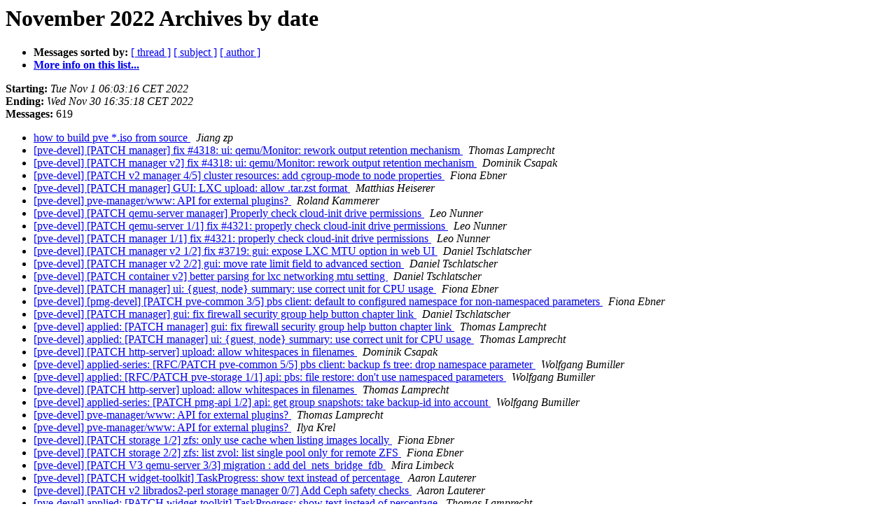

--- FILE ---
content_type: text/html
request_url: https://lists.proxmox.com/pipermail/pve-devel/2022-November/date.html
body_size: 16688
content:
<!DOCTYPE HTML PUBLIC "-//W3C//DTD HTML 4.01 Transitional//EN">
<HTML>
  <HEAD>
     <title>The pve-devel November 2022 Archive by date</title>
     <META NAME="robots" CONTENT="noindex,follow">
     <META http-equiv="Content-Type" content="text/html; charset=us-ascii">
  </HEAD>
  <BODY BGCOLOR="#ffffff">
      <a name="start"></A>
      <h1>November 2022 Archives by date</h1>
      <ul>
         <li> <b>Messages sorted by:</b>
	        <a href="thread.html#start">[ thread ]</a>
		<a href="subject.html#start">[ subject ]</a>
		<a href="author.html#start">[ author ]</a>
		

	     <li><b><a href="https://lists.proxmox.com/cgi-bin/mailman/listinfo/pve-devel">More info on this list...
                    </a></b></li>
      </ul>
      <p><b>Starting:</b> <i>Tue Nov  1 06:03:16 CET 2022</i><br>
         <b>Ending:</b> <i>Wed Nov 30 16:35:18 CET 2022</i><br>
         <b>Messages:</b> 619<p>
     <ul>

<LI><A HREF="054461.html">how to build pve *.iso from source
</A><A NAME="54461">&nbsp;</A>
<I>Jiang zp
</I>

<LI><A HREF="054462.html">[pve-devel] [PATCH manager] fix #4318: ui: qemu/Monitor: rework output retention mechanism
</A><A NAME="54462">&nbsp;</A>
<I>Thomas Lamprecht
</I>

<LI><A HREF="054463.html">[pve-devel] [PATCH manager v2] fix #4318: ui: qemu/Monitor: rework output retention mechanism
</A><A NAME="54463">&nbsp;</A>
<I>Dominik Csapak
</I>

<LI><A HREF="054464.html">[pve-devel] [PATCH v2 manager 4/5] cluster resources: add cgroup-mode to node properties
</A><A NAME="54464">&nbsp;</A>
<I>Fiona Ebner
</I>

<LI><A HREF="054465.html">[pve-devel] [PATCH manager] GUI: LXC upload: allow .tar.zst format
</A><A NAME="54465">&nbsp;</A>
<I>Matthias Heiserer
</I>

<LI><A HREF="054466.html">[pve-devel] pve-manager/www: API for external plugins?
</A><A NAME="54466">&nbsp;</A>
<I>Roland Kammerer
</I>

<LI><A HREF="054468.html">[pve-devel] [PATCH qemu-server manager] Properly check cloud-init drive permissions
</A><A NAME="54468">&nbsp;</A>
<I>Leo Nunner
</I>

<LI><A HREF="054467.html">[pve-devel] [PATCH qemu-server 1/1] fix #4321: properly check cloud-init drive permissions
</A><A NAME="54467">&nbsp;</A>
<I>Leo Nunner
</I>

<LI><A HREF="054469.html">[pve-devel] [PATCH manager 1/1] fix #4321: properly check cloud-init drive permissions
</A><A NAME="54469">&nbsp;</A>
<I>Leo Nunner
</I>

<LI><A HREF="054472.html">[pve-devel] [PATCH manager v2 1/2] fix #3719: gui: expose LXC MTU option in web UI
</A><A NAME="54472">&nbsp;</A>
<I>Daniel Tschlatscher
</I>

<LI><A HREF="054470.html">[pve-devel] [PATCH manager v2 2/2] gui: move rate limit field to advanced section
</A><A NAME="54470">&nbsp;</A>
<I>Daniel Tschlatscher
</I>

<LI><A HREF="054471.html">[pve-devel] [PATCH container v2] better parsing for lxc networking mtu setting
</A><A NAME="54471">&nbsp;</A>
<I>Daniel Tschlatscher
</I>

<LI><A HREF="054473.html">[pve-devel] [PATCH manager] ui: {guest, node} summary: use correct unit for CPU usage
</A><A NAME="54473">&nbsp;</A>
<I>Fiona Ebner
</I>

<LI><A HREF="054474.html">[pve-devel] [pmg-devel] [PATCH pve-common 3/5] pbs client: default to configured namespace for non-namespaced parameters
</A><A NAME="54474">&nbsp;</A>
<I>Fiona Ebner
</I>

<LI><A HREF="054475.html">[pve-devel] [PATCH manager] gui: fix firewall security group help button chapter link
</A><A NAME="54475">&nbsp;</A>
<I>Daniel Tschlatscher
</I>

<LI><A HREF="054476.html">[pve-devel] applied: [PATCH manager] gui: fix firewall security group help button chapter link
</A><A NAME="54476">&nbsp;</A>
<I>Thomas Lamprecht
</I>

<LI><A HREF="054477.html">[pve-devel] applied:  [PATCH manager] ui: {guest, node} summary: use correct unit for CPU usage
</A><A NAME="54477">&nbsp;</A>
<I>Thomas Lamprecht
</I>

<LI><A HREF="054478.html">[pve-devel] [PATCH http-server] upload: allow whitespaces in filenames
</A><A NAME="54478">&nbsp;</A>
<I>Dominik Csapak
</I>

<LI><A HREF="054479.html">[pve-devel] applied-series: [RFC/PATCH pve-common 5/5] pbs client: backup fs tree: drop namespace parameter
</A><A NAME="54479">&nbsp;</A>
<I>Wolfgang Bumiller
</I>

<LI><A HREF="054481.html">[pve-devel] applied: [RFC/PATCH pve-storage 1/1] api: pbs: file restore: don't use namespaced parameters
</A><A NAME="54481">&nbsp;</A>
<I>Wolfgang Bumiller
</I>

<LI><A HREF="054480.html">[pve-devel] [PATCH http-server] upload: allow whitespaces in filenames
</A><A NAME="54480">&nbsp;</A>
<I>Thomas Lamprecht
</I>

<LI><A HREF="054482.html">[pve-devel] applied-series: [PATCH pmg-api 1/2] api: get group snapshots: take backup-id into account
</A><A NAME="54482">&nbsp;</A>
<I>Wolfgang Bumiller
</I>

<LI><A HREF="054483.html">[pve-devel] pve-manager/www: API for external plugins?
</A><A NAME="54483">&nbsp;</A>
<I>Thomas Lamprecht
</I>

<LI><A HREF="054484.html">[pve-devel] pve-manager/www: API for external plugins?
</A><A NAME="54484">&nbsp;</A>
<I>Ilya Krel
</I>

<LI><A HREF="054485.html">[pve-devel] [PATCH storage 1/2] zfs: only use cache when listing images locally
</A><A NAME="54485">&nbsp;</A>
<I>Fiona Ebner
</I>

<LI><A HREF="054486.html">[pve-devel] [PATCH storage 2/2] zfs: list zvol: list single pool only for remote ZFS
</A><A NAME="54486">&nbsp;</A>
<I>Fiona Ebner
</I>

<LI><A HREF="054487.html">[pve-devel] [PATCH V3 qemu-server 3/3] migration : add del_nets_bridge_fdb
</A><A NAME="54487">&nbsp;</A>
<I>Mira Limbeck
</I>

<LI><A HREF="054488.html">[pve-devel] [PATCH widget-toolkit] TaskProgress: show text instead of percentage
</A><A NAME="54488">&nbsp;</A>
<I>Aaron Lauterer
</I>

<LI><A HREF="054489.html">[pve-devel] [PATCH v2 librados2-perl storage manager 0/7] Add Ceph safety checks
</A><A NAME="54489">&nbsp;</A>
<I>Aaron Lauterer
</I>

<LI><A HREF="054490.html">[pve-devel] applied: [PATCH widget-toolkit] TaskProgress: show text instead of percentage
</A><A NAME="54490">&nbsp;</A>
<I>Thomas Lamprecht
</I>

<LI><A HREF="054491.html">[pve-devel] [PATCH common v3 1/1] PBSClient: file_restore_list: add timeout parameter
</A><A NAME="54491">&nbsp;</A>
<I>Thomas Lamprecht
</I>

<LI><A HREF="054492.html">[pve-devel] [PATCH manager] ui: add missing tag classes
</A><A NAME="54492">&nbsp;</A>
<I>Dominik Csapak
</I>

<LI><A HREF="054493.html">[pve-devel] applied: [PATCH] pbs: prune: avoid getting all snapshots for group assembly if fixed anyway
</A><A NAME="54493">&nbsp;</A>
<I>Thomas Lamprecht
</I>

<LI><A HREF="054494.html">[pve-devel] applied: [PATCH docs] updated copyright to current year
</A><A NAME="54494">&nbsp;</A>
<I>Thomas Lamprecht
</I>

<LI><A HREF="054496.html">[pve-devel] [PATCH http-server v2 1/2] upload: allow whitespaces in filenames
</A><A NAME="54496">&nbsp;</A>
<I>Dominik Csapak
</I>

<LI><A HREF="054495.html">[pve-devel] [PATCH http-server v2 2/2] remove dead code 'parse_content_disposition'
</A><A NAME="54495">&nbsp;</A>
<I>Dominik Csapak
</I>

<LI><A HREF="054497.html">[pve-devel] applied: [RFC common 1/1] change cpu shares: drop unused $cgroupv1_default parameter
</A><A NAME="54497">&nbsp;</A>
<I>Thomas Lamprecht
</I>

<LI><A HREF="054498.html">[pve-devel] applied: [PATCH v6 common 1/1] schema: take over 'pve-targetstorage' option
</A><A NAME="54498">&nbsp;</A>
<I>Thomas Lamprecht
</I>

<LI><A HREF="054499.html">[pve-devel] applied: [PATCH v6 qemu-server 1/6] schema: move 'pve-targetstorage' to pve-common
</A><A NAME="54499">&nbsp;</A>
<I>Thomas Lamprecht
</I>

<LI><A HREF="054500.html">[pve-devel] applied: [PATCH v6 access-control 1/1] privs: add Sys.Incoming
</A><A NAME="54500">&nbsp;</A>
<I>Thomas Lamprecht
</I>

<LI><A HREF="054501.html">[pve-devel] applied: [PATCH http-server v2 1/2] upload: allow whitespaces in filenames
</A><A NAME="54501">&nbsp;</A>
<I>Thomas Lamprecht
</I>

<LI><A HREF="054502.html">[pve-devel] applied: [PATCH http-server v2 2/2] remove dead code 'parse_content_disposition'
</A><A NAME="54502">&nbsp;</A>
<I>Thomas Lamprecht
</I>

<LI><A HREF="054503.html">[pve-devel] applied: [PATCH v6 docs 1/1] pveum: mention Sys.Incoming privilege
</A><A NAME="54503">&nbsp;</A>
<I>Thomas Lamprecht
</I>

<LI><A HREF="054506.html">[pve-devel] applied: [PATCH manager 2/4] Jobs/Plugin: remove 'vzdump' from id description
</A><A NAME="54506">&nbsp;</A>
<I>Thomas Lamprecht
</I>

<LI><A HREF="054504.html">[pve-devel] applied: [PATCH manager 3/4] Jobs: add RealmSync Plugin and register it
</A><A NAME="54504">&nbsp;</A>
<I>Thomas Lamprecht
</I>

<LI><A HREF="054505.html">[pve-devel] applied: [PATCH manager 1/4] Jobs: provide id and schedule to the job
</A><A NAME="54505">&nbsp;</A>
<I>Thomas Lamprecht
</I>

<LI><A HREF="054507.html">[pve-devel] applied: [PATCH manager 3/4] Jobs: add RealmSync Plugin and register it
</A><A NAME="54507">&nbsp;</A>
<I>Thomas Lamprecht
</I>

<LI><A HREF="054508.html">[pve-devel] [PATCH access-control 1/1] add realmsync plugin for jobs and CRUD api for domainsync-jobs
</A><A NAME="54508">&nbsp;</A>
<I>Thomas Lamprecht
</I>

<LI><A HREF="054509.html">[pve-devel] [PATCH access-control 1/1] add realmsync plugin for jobs and CRUD api for domainsync-jobs
</A><A NAME="54509">&nbsp;</A>
<I>Dominik Csapak
</I>

<LI><A HREF="054510.html">[pve-devel] [PATCH access-control 1/1] add realmsync plugin for jobs and CRUD api for domainsync-jobs
</A><A NAME="54510">&nbsp;</A>
<I>Thomas Lamprecht
</I>

<LI><A HREF="054511.html">[pve-devel] [PATCH access-control 1/1] add realmsync plugin for jobs and CRUD api for domainsync-jobs
</A><A NAME="54511">&nbsp;</A>
<I>Wolfgang Bumiller
</I>

<LI><A HREF="054512.html">[pve-devel] [PATCH common v3 1/1] PBSClient: file_restore_list: add timeout parameter
</A><A NAME="54512">&nbsp;</A>
<I>Dominik Csapak
</I>

<LI><A HREF="054513.html">[pve-devel] [PATCH pve-firewall] allow non zero ip address host bits
</A><A NAME="54513">&nbsp;</A>
<I>Stefan Hrdlicka
</I>

<LI><A HREF="054515.html">[pve-devel] [PATCH manager v1 1/2] fix #4328: make help buttons in the markdown editor window work again
</A><A NAME="54515">&nbsp;</A>
<I>Stefan Sterz
</I>

<LI><A HREF="054514.html">[pve-devel] [PATCH manager v1 2/2] ui: add javascript source to `OnlineHelpInfo.js` prerequisites
</A><A NAME="54514">&nbsp;</A>
<I>Stefan Sterz
</I>

<LI><A HREF="054516.html">[pve-devel] partially-applied-series: [PATCH-SERIES docs/(guest-)common/qemu-server/container/manager] cpuunits improvements
</A><A NAME="54516">&nbsp;</A>
<I>Thomas Lamprecht
</I>

<LI><A HREF="054517.html">[pve-devel] applied: [PATCH manager v1 2/2] ui: add javascript source to `OnlineHelpInfo.js` prerequisites
</A><A NAME="54517">&nbsp;</A>
<I>Thomas Lamprecht
</I>

<LI><A HREF="054518.html">[pve-devel] [PATCH manager v1 1/2] fix #4328: make help buttons in the markdown editor window work again
</A><A NAME="54518">&nbsp;</A>
<I>Thomas Lamprecht
</I>

<LI><A HREF="054519.html">[pve-devel] [PATCH common v3 1/1] PBSClient: file_restore_list: add timeout parameter
</A><A NAME="54519">&nbsp;</A>
<I>Thomas Lamprecht
</I>

<LI><A HREF="054520.html">[pve-devel] applied-series: [PATCH v7 qemu-server 00/10] cloudinit pending behaviour change
</A><A NAME="54520">&nbsp;</A>
<I>Thomas Lamprecht
</I>

<LI><A HREF="054521.html">[pve-devel] [PATCH v6 manager] ui: vm network: allow to override MTU for virtio devices
</A><A NAME="54521">&nbsp;</A>
<I>Thomas Lamprecht
</I>

<LI><A HREF="054522.html">[pve-devel] applied: [PATCH v5 manager 1/2] GUI: HDEdit: check iothread by default and move it from advanced section
</A><A NAME="54522">&nbsp;</A>
<I>Thomas Lamprecht
</I>

<LI><A HREF="054523.html">[pve-devel] [PATCH qemu-server] QEMU AMD SEV enable
</A><A NAME="54523">&nbsp;</A>
<I>Thomas Lamprecht
</I>

<LI><A HREF="054524.html">[pve-devel] [PATCH pve-firewall] allow non zero ip address host bits
</A><A NAME="54524">&nbsp;</A>
<I>Thomas Lamprecht
</I>

<LI><A HREF="054525.html">[pve-devel] [PATCH V2 pve-storage 1/8] add a storage_exists function
</A><A NAME="54525">&nbsp;</A>
<I>Thomas Lamprecht
</I>

<LI><A HREF="054526.html">[pve-devel] [PATCH V2 pve-container 2/8] fix #3711: enable delete of LXC container
</A><A NAME="54526">&nbsp;</A>
<I>Thomas Lamprecht
</I>

<LI><A HREF="054527.html">[pve-devel] applied: [PATCH pve-container v3 1/1] fix #4228: add start parameter to rollback endpoint for automatic restarting of CT
</A><A NAME="54527">&nbsp;</A>
<I>Thomas Lamprecht
</I>

<LI><A HREF="054528.html">[pve-devel] applied: [PATCH qemu-server v3 1/1] fix #4228: add start parameter to rollback endpoint for automatic restarting of VM
</A><A NAME="54528">&nbsp;</A>
<I>Thomas Lamprecht
</I>

<LI><A HREF="054529.html">[pve-devel] applied: [PATCH v3 container] fix #4192: revamp check for systemd version
</A><A NAME="54529">&nbsp;</A>
<I>Thomas Lamprecht
</I>

<LI><A HREF="054530.html">[pve-devel] applied: [RFC container] fix #3606: drop --inplace from suspend backups
</A><A NAME="54530">&nbsp;</A>
<I>Thomas Lamprecht
</I>

<LI><A HREF="054531.html">[pve-devel] [PATCH many v3] add cluster-wide hardware device mapping
</A><A NAME="54531">&nbsp;</A>
<I>Thomas Lamprecht
</I>

<LI><A HREF="054532.html">[pve-devel] applied: [PATCH cluster v3 1/1] add nodes/hardware-map.conf
</A><A NAME="54532">&nbsp;</A>
<I>Thomas Lamprecht
</I>

<LI><A HREF="054533.html">[pve-devel] [PATCH common v3 1/1] PBSClient: file_restore_list: add timeout parameter
</A><A NAME="54533">&nbsp;</A>
<I>Dominik Csapak
</I>

<LI><A HREF="054534.html">[pve-devel] [PATCH qemu-server v3 03/13] PCI: refactor print_pci_device
</A><A NAME="54534">&nbsp;</A>
<I>Thomas Lamprecht
</I>

<LI><A HREF="054535.html">[pve-devel] applied: [PATCH qemu-server v3 01/13] cleanup pci devices in more situations
</A><A NAME="54535">&nbsp;</A>
<I>Thomas Lamprecht
</I>

<LI><A HREF="054536.html">[pve-devel] applied: [PATCH qemu-server v3 02/13] PCI: make mediated device path independent of pci id
</A><A NAME="54536">&nbsp;</A>
<I>Thomas Lamprecht
</I>

<LI><A HREF="054537.html">[pve-devel] [PATCH qemu-server v3 04/13] PCI: reuse parsed info from print_hostpci_devices
</A><A NAME="54537">&nbsp;</A>
<I>Thomas Lamprecht
</I>

<LI><A HREF="054538.html">[pve-devel] [PATCH common v3 1/3] SysFSTools: make mdev cleanup independent of pciid
</A><A NAME="54538">&nbsp;</A>
<I>Thomas Lamprecht
</I>

<LI><A HREF="054539.html">[pve-devel] [PATCH common v3 2/3] add PVE/HardwareMap
</A><A NAME="54539">&nbsp;</A>
<I>Thomas Lamprecht
</I>

<LI><A HREF="054541.html">[pve-devel] [PATCH docs] firewall: fix typo: ident -&gt; identical
</A><A NAME="54541">&nbsp;</A>
<I>Lukas Wagner
</I>

<LI><A HREF="054540.html">[pve-devel] [PATCH docs] asciidoc: fix capitalization of GmbH
</A><A NAME="54540">&nbsp;</A>
<I>Lukas Wagner
</I>

<LI><A HREF="054543.html">[pve-devel] [PATCH docs 00/10] docs (mostly) spelling update
</A><A NAME="54543">&nbsp;</A>
<I>Matthias Heiserer
</I>

<LI><A HREF="054549.html">[pve-devel] [PATCH docs 01/10] consistently use 'web interface' (two words)
</A><A NAME="54549">&nbsp;</A>
<I>Matthias Heiserer
</I>

<LI><A HREF="054542.html">[pve-devel] [PATCH docs 02/10] remove misplaced comma
</A><A NAME="54542">&nbsp;</A>
<I>Matthias Heiserer
</I>

<LI><A HREF="054544.html">[pve-devel] [PATCH docs 03/10] consistently capitalize Ceph
</A><A NAME="54544">&nbsp;</A>
<I>Matthias Heiserer
</I>

<LI><A HREF="054548.html">[pve-devel] [PATCH docs 04/10] add note that secure boot needs to be disabled for host installation
</A><A NAME="54548">&nbsp;</A>
<I>Matthias Heiserer
</I>

<LI><A HREF="054546.html">[pve-devel] [PATCH docs 05/10] move installation options to advanced folder
</A><A NAME="54546">&nbsp;</A>
<I>Matthias Heiserer
</I>

<LI><A HREF="054551.html">[pve-devel] [PATCH docs 06/10] add missing comma in if sentences
</A><A NAME="54551">&nbsp;</A>
<I>Matthias Heiserer
</I>

<LI><A HREF="054545.html">[pve-devel] [PATCH docs 07/10] rephrase when root password is set to make it clear that when logging it, it is already set
</A><A NAME="54545">&nbsp;</A>
<I>Matthias Heiserer
</I>

<LI><A HREF="054550.html">[pve-devel] [PATCH docs 08/10] add missing letter
</A><A NAME="54550">&nbsp;</A>
<I>Matthias Heiserer
</I>

<LI><A HREF="054552.html">[pve-devel] [PATCH docs 09/10] it's -&gt; its because it isn't 'it is'
</A><A NAME="54552">&nbsp;</A>
<I>Matthias Heiserer
</I>

<LI><A HREF="054547.html">[pve-devel] [PATCH docs 10/10] update link to debian handbook. current one is 404
</A><A NAME="54547">&nbsp;</A>
<I>Matthias Heiserer
</I>

<LI><A HREF="054553.html">[pve-devel] [PATCH access-control v3 1/1] PVE/AccessControl: add Hardware.* privileges and /hardware/ paths
</A><A NAME="54553">&nbsp;</A>
<I>Fabian Gr&#252;nbichler
</I>

<LI><A HREF="054554.html">[pve-devel] [PATCH qemu-server v3 08/13] PVE/API2/Qemu: add permission checks for mapped pci devices
</A><A NAME="54554">&nbsp;</A>
<I>Fabian Gr&#252;nbichler
</I>

<LI><A HREF="054555.html">[pve-devel] [PATCH access-control v3 1/1] PVE/AccessControl: add Hardware.* privileges and /hardware/ paths
</A><A NAME="54555">&nbsp;</A>
<I>Dominik Csapak
</I>

<LI><A HREF="054556.html">[pve-devel] [PATCH qemu-server v3 08/13] PVE/API2/Qemu: add permission checks for mapped pci devices
</A><A NAME="54556">&nbsp;</A>
<I>Dominik Csapak
</I>

<LI><A HREF="054557.html">[pve-devel] [PATCH access-control v3 1/1] PVE/AccessControl: add Hardware.* privileges and /hardware/ paths
</A><A NAME="54557">&nbsp;</A>
<I>Thomas Lamprecht
</I>

<LI><A HREF="054558.html">[pve-devel] [PATCH access-control v3 1/1] PVE/AccessControl: add Hardware.* privileges and /hardware/ paths
</A><A NAME="54558">&nbsp;</A>
<I>Fabian Gr&#252;nbichler
</I>

<LI><A HREF="054559.html">[pve-devel] [PATCH cluster/qemu-server/container/wt/manager v8] add tags to ui
</A><A NAME="54559">&nbsp;</A>
<I>Aaron Lauterer
</I>

<LI><A HREF="054560.html">[pve-devel] [PATCH access-control v3 1/1] PVE/AccessControl: add Hardware.* privileges and /hardware/ paths
</A><A NAME="54560">&nbsp;</A>
<I>Dominik Csapak
</I>

<LI><A HREF="054561.html">[pve-devel] [PATCH qemu-server v3 08/13] PVE/API2/Qemu: add permission checks for mapped pci devices
</A><A NAME="54561">&nbsp;</A>
<I>Fabian Gr&#252;nbichler
</I>

<LI><A HREF="054562.html">[pve-devel] applied: [PATCH docs] asciidoc: fix capitalization of GmbH
</A><A NAME="54562">&nbsp;</A>
<I>Thomas Lamprecht
</I>

<LI><A HREF="054563.html">[pve-devel] [PATCH V3 qemu-server 1/3] tap_plug: add support for bridge disable learning
</A><A NAME="54563">&nbsp;</A>
<I>Mira Limbeck
</I>

<LI><A HREF="054564.html">[pve-devel] applied: [PATCH docs] firewall: fix typo: ident -&gt; identical
</A><A NAME="54564">&nbsp;</A>
<I>Thomas Lamprecht
</I>

<LI><A HREF="054565.html">[pve-devel] [PATCH cluster v8 4/4] DataCenterConfig: add tag rights control to the datacenter config
</A><A NAME="54565">&nbsp;</A>
<I>Aaron Lauterer
</I>

<LI><A HREF="054566.html">[pve-devel] [PATCH docs 05/10] move installation options to advanced folder
</A><A NAME="54566">&nbsp;</A>
<I>Thomas Lamprecht
</I>

<LI><A HREF="054567.html">[pve-devel] applied-series: [PATCH docs 00/10] docs (mostly) spelling update
</A><A NAME="54567">&nbsp;</A>
<I>Thomas Lamprecht
</I>

<LI><A HREF="054568.html">[pve-devel] [PATCH manager v7] ui: vm network: allow to override MTU for virtio devices
</A><A NAME="54568">&nbsp;</A>
<I>Daniel Tschlatscher
</I>

<LI><A HREF="054569.html">[pve-devel] [PATCH V3 qemu-server 3/3] migration : add del_nets_bridge_fdb
</A><A NAME="54569">&nbsp;</A>
<I>DERUMIER, Alexandre
</I>

<LI><A HREF="054570.html">[pve-devel] [PATCH cluster v8 3/4] datacenter.cfg: add option for tag-style
</A><A NAME="54570">&nbsp;</A>
<I>Thomas Lamprecht
</I>

<LI><A HREF="054571.html">[pve-devel] applied-series: [PATCH SERIES v2 manager/docs/widget-toolkit/qemu-server 0/4] fix #3593
</A><A NAME="54571">&nbsp;</A>
<I>Wolfgang Bumiller
</I>

<LI><A HREF="054572.html">[pve-devel] [PATCH cluster v8 4/4] DataCenterConfig: add tag rights control to the datacenter config
</A><A NAME="54572">&nbsp;</A>
<I>Thomas Lamprecht
</I>

<LI><A HREF="054577.html">[pve-devel] [PATCH proxmox-backup/common/storage v4] improve file-restore timeout behaviour
</A><A NAME="54577">&nbsp;</A>
<I>Dominik Csapak
</I>

<LI><A HREF="054579.html">[pve-devel] [PATCH proxmox-backup v4 1/1] file-restore: make dynamic memory behaviour controllable
</A><A NAME="54579">&nbsp;</A>
<I>Dominik Csapak
</I>

<LI><A HREF="054573.html">[pve-devel] [PATCH common v4 1/2] PBSClient: file_restore_list: add extraParams and use timeout
</A><A NAME="54573">&nbsp;</A>
<I>Dominik Csapak
</I>

<LI><A HREF="054575.html">[pve-devel] [PATCH common v4 2/2] PBSClient: add optional 'dynamic-memory' parameter to file-restore commands
</A><A NAME="54575">&nbsp;</A>
<I>Dominik Csapak
</I>

<LI><A HREF="054576.html">[pve-devel] [PATCH storage v4 1/3] api: FileRestore: decode and return proper error of file-restore listing
</A><A NAME="54576">&nbsp;</A>
<I>Dominik Csapak
</I>

<LI><A HREF="054574.html">[pve-devel] [PATCH storage v4 2/3] api: FileRestore: make use of file-restores and guis timeout mechanism
</A><A NAME="54574">&nbsp;</A>
<I>Dominik Csapak
</I>

<LI><A HREF="054578.html">[pve-devel] [PATCH storage v4 3/3] api: FileRestore: allow automatic memory increase for privileged users
</A><A NAME="54578">&nbsp;</A>
<I>Dominik Csapak
</I>

<LI><A HREF="054580.html">[pve-devel] applied: [PATCH proxmox-mail-forward 1/3] initial commit
</A><A NAME="54580">&nbsp;</A>
<I>Wolfgang Bumiller
</I>

<LI><A HREF="054581.html">[pve-devel] applied: [PATCH proxmox-backup 1/1] fix #4287: d/control: recommend proxmox-mail-forward
</A><A NAME="54581">&nbsp;</A>
<I>Wolfgang Bumiller
</I>

<LI><A HREF="054582.html">[pve-devel] applied-series: [PATCH-SERIES proxmox{, -mail-forward, -backup}/pve-manager] add proxmox-mail-forward helper binary
</A><A NAME="54582">&nbsp;</A>
<I>Wolfgang Bumiller
</I>

<LI><A HREF="054583.html">[pve-devel] [PATCH manager 4/4] d/control: drop ${shlibs:Depends} for pve-manager
</A><A NAME="54583">&nbsp;</A>
<I>Thomas Lamprecht
</I>

<LI><A HREF="054584.html">[pve-devel] [PATCH V4 SERIES storage/manager/docs 0/3] fix #3967: add ZFS dRAID creation
</A><A NAME="54584">&nbsp;</A>
<I>Stefan Hrdlicka
</I>

<LI><A HREF="054585.html">[pve-devel] [PATCH V4 storage 1/3] fix #3967: enable ZFS dRAID creation via API
</A><A NAME="54585">&nbsp;</A>
<I>Stefan Hrdlicka
</I>

<LI><A HREF="054587.html">[pve-devel] [PATCH V4 manager 2/3] fix #3967: enable ZFS dRAID creation in WebGUI
</A><A NAME="54587">&nbsp;</A>
<I>Stefan Hrdlicka
</I>

<LI><A HREF="054586.html">[pve-devel] [PATCH V4 docs 3/3] fix #3967: add ZFS dRAID documentation
</A><A NAME="54586">&nbsp;</A>
<I>Stefan Hrdlicka
</I>

<LI><A HREF="054588.html">[pve-devel] [PATCH V4 SERIES storage/manager/docs 0/3] fix #3967: add ZFS dRAID creation
</A><A NAME="54588">&nbsp;</A>
<I>Lukas Wagner
</I>

<LI><A HREF="054596.html">[pve-devel] [PATCH qemu-server/pve-manager] use qemu-xhci for new guests
</A><A NAME="54596">&nbsp;</A>
<I>Dominik Csapak
</I>

<LI><A HREF="054589.html">[pve-devel] [PATCH qemu-server 1/7] print_tabletdevice_full: make use of $q35 variable
</A><A NAME="54589">&nbsp;</A>
<I>Dominik Csapak
</I>

<LI><A HREF="054590.html">[pve-devel] [PATCH qemu-server 2/7] move 'windows_version' to Helpers
</A><A NAME="54590">&nbsp;</A>
<I>Dominik Csapak
</I>

<LI><A HREF="054594.html">[pve-devel] [PATCH qemu-server 3/7] USB: print_usbdevice_full: error out on invalid configuration
</A><A NAME="54594">&nbsp;</A>
<I>Dominik Csapak
</I>

<LI><A HREF="054595.html">[pve-devel] [PATCH qemu-server 4/7] USB: use machine_type_is_q35 instead of regex
</A><A NAME="54595">&nbsp;</A>
<I>Dominik Csapak
</I>

<LI><A HREF="054598.html">[pve-devel] [PATCH qemu-server 5/7] fix #4324: USB: use qemu-xhci for machine versions &gt;= 7.1
</A><A NAME="54598">&nbsp;</A>
<I>Dominik Csapak
</I>

<LI><A HREF="054597.html">[pve-devel] [PATCH qemu-server 6/7] USB: increase max usb devices to 14 for newer machine version and ostype
</A><A NAME="54597">&nbsp;</A>
<I>Dominik Csapak
</I>

<LI><A HREF="054593.html">[pve-devel] [PATCH qemu-server 7/7] fix #3271: USB: allow usb hotplugging for modern guests
</A><A NAME="54593">&nbsp;</A>
<I>Dominik Csapak
</I>

<LI><A HREF="054591.html">[pve-devel] [PATCH manager 1/2] ui: USBInputPanel: use correct maximum usb index
</A><A NAME="54591">&nbsp;</A>
<I>Dominik Csapak
</I>

<LI><A HREF="054592.html">[pve-devel] [PATCH manager 2/2] ui: qemu: increase available usb ports depending on machine and ostype
</A><A NAME="54592">&nbsp;</A>
<I>Dominik Csapak
</I>

<LI><A HREF="054611.html">[pve-devel] [PATCH-SERIES proxmox-resource-scheduling/pve-ha-manager/etc] add static usage scheduler for HA manager
</A><A NAME="54611">&nbsp;</A>
<I>Fiona Ebner
</I>

<LI><A HREF="054609.html">[pve-devel] [PATCH proxmox-resource-scheduling 1/3] initial commit
</A><A NAME="54609">&nbsp;</A>
<I>Fiona Ebner
</I>

<LI><A HREF="054600.html">[pve-devel] [PATCH proxmox-resource-scheduling 2/3] add pve_static module
</A><A NAME="54600">&nbsp;</A>
<I>Fiona Ebner
</I>

<LI><A HREF="054612.html">[pve-devel] [PATCH proxmox-resource-scheduling 3/3] add Debian packaging
</A><A NAME="54612">&nbsp;</A>
<I>Fiona Ebner
</I>

<LI><A HREF="054599.html">[pve-devel] [PATCH proxmox-perl-rs 1/2] pve-rs: add resource scheduling module
</A><A NAME="54599">&nbsp;</A>
<I>Fiona Ebner
</I>

<LI><A HREF="054602.html">[pve-devel] [PATCH proxmox-perl-rs 2/2] add basic test for resource scheduling
</A><A NAME="54602">&nbsp;</A>
<I>Fiona Ebner
</I>

<LI><A HREF="054601.html">[pve-devel] [PATCH manager 1/3] pvestatd: broadcast static node information
</A><A NAME="54601">&nbsp;</A>
<I>Fiona Ebner
</I>

<LI><A HREF="054610.html">[pve-devel] [PATCH v3 manager 2/3] cluster resources: add cgroup-mode to node properties
</A><A NAME="54610">&nbsp;</A>
<I>Fiona Ebner
</I>

<LI><A HREF="054620.html">[pve-devel] [PATCH v2 manager 3/3] ui: lxc/qemu: cpu edit: make cpuunits depend on node's cgroup version
</A><A NAME="54620">&nbsp;</A>
<I>Fiona Ebner
</I>

<LI><A HREF="054613.html">[pve-devel] [PATCH cluster 1/1] datacenter config: add cluster resource scheduling (crs) options
</A><A NAME="54613">&nbsp;</A>
<I>Fiona Ebner
</I>

<LI><A HREF="054614.html">[pve-devel] [PATCH ha-manager 01/11] env: add get_static_node_stats() method
</A><A NAME="54614">&nbsp;</A>
<I>Fiona Ebner
</I>

<LI><A HREF="054615.html">[pve-devel] [PATCH ha-manager 02/11] resources: add get_static_stats() method
</A><A NAME="54615">&nbsp;</A>
<I>Fiona Ebner
</I>

<LI><A HREF="054608.html">[pve-devel] [PATCH ha-manager 03/11] add Usage base plugin and Usage::Basic plugin
</A><A NAME="54608">&nbsp;</A>
<I>Fiona Ebner
</I>

<LI><A HREF="054616.html">[pve-devel] [PATCH ha-manager 04/11] manager: select service node: add $sid to parameters
</A><A NAME="54616">&nbsp;</A>
<I>Fiona Ebner
</I>

<LI><A HREF="054621.html">[pve-devel] [PATCH ha-manager 05/11] manager: online node usage: switch to Usage::Basic plugin
</A><A NAME="54621">&nbsp;</A>
<I>Fiona Ebner
</I>

<LI><A HREF="054618.html">[pve-devel] [PATCH ha-manager 06/11] usage: add Usage::Static plugin
</A><A NAME="54618">&nbsp;</A>
<I>Fiona Ebner
</I>

<LI><A HREF="054604.html">[pve-devel] [PATCH ha-manager 07/11] env: add get_crs_settings() method
</A><A NAME="54604">&nbsp;</A>
<I>Fiona Ebner
</I>

<LI><A HREF="054603.html">[pve-devel] [PATCH ha-manager 08/11] manager: set resource scheduler mode upon init
</A><A NAME="54603">&nbsp;</A>
<I>Fiona Ebner
</I>

<LI><A HREF="054605.html">[pve-devel] [PATCH ha-manager 09/11] manager: use static resource scheduler when configured
</A><A NAME="54605">&nbsp;</A>
<I>Fiona Ebner
</I>

<LI><A HREF="054607.html">[pve-devel] [PATCH ha-manager 10/11] manager: avoid scoring nodes if maintenance fallback node is valid
</A><A NAME="54607">&nbsp;</A>
<I>Fiona Ebner
</I>

<LI><A HREF="054617.html">[pve-devel] [PATCH ha-manager 11/11] manager: avoid scoring nodes when not trying next and current node is valid
</A><A NAME="54617">&nbsp;</A>
<I>Fiona Ebner
</I>

<LI><A HREF="054606.html">[pve-devel] [PATCH docs 1/1] ha: add section about scheduler modes
</A><A NAME="54606">&nbsp;</A>
<I>Fiona Ebner
</I>

<LI><A HREF="054619.html">[pve-devel] [PATCH qemu-server/pve-manager] use qemu-xhci for new guests
</A><A NAME="54619">&nbsp;</A>
<I>Dominik Csapak
</I>

<LI><A HREF="054622.html">[pve-devel] [PATCH kronosnet] cherry-pick pmtud fix
</A><A NAME="54622">&nbsp;</A>
<I>Fabian Gr&#252;nbichler
</I>

<LI><A HREF="054624.html">[pve-devel] [PATCH v2 pve-container/qemu-server/pve-docs] Add pre/post-restore hooks
</A><A NAME="54624">&nbsp;</A>
<I>Stefan Hanreich
</I>

<LI><A HREF="054625.html">[pve-devel] [PATCH pve-docs 1/1] add pre/post-restore events to example hookscript
</A><A NAME="54625">&nbsp;</A>
<I>Stefan Hanreich
</I>

<LI><A HREF="054623.html">[pve-devel] [PATCH pve-container 1/1] Add pre/post-restore hooks to CTs
</A><A NAME="54623">&nbsp;</A>
<I>Stefan Hanreich
</I>

<LI><A HREF="054626.html">[pve-devel] [PATCH qemu-server 1/1] Add pre/post-restore hooks to VMs
</A><A NAME="54626">&nbsp;</A>
<I>Stefan Hanreich
</I>

<LI><A HREF="054627.html">[pve-devel] applied-series: [PATCH qemu-server/pve-manager] use qemu-xhci for new guests
</A><A NAME="54627">&nbsp;</A>
<I>Thomas Lamprecht
</I>

<LI><A HREF="054628.html">[pve-devel] [PATCH qemu-server] tests: add tests for various combinations of configs for usb
</A><A NAME="54628">&nbsp;</A>
<I>Dominik Csapak
</I>

<LI><A HREF="054629.html">[pve-devel] applied: [PATCH qemu-server] tests: add tests for various combinations of configs for usb
</A><A NAME="54629">&nbsp;</A>
<I>Thomas Lamprecht
</I>

<LI><A HREF="054630.html">[pve-devel] [PATCH V3 qemu-server 1/3] tap_plug: add support for bridge disable learning
</A><A NAME="54630">&nbsp;</A>
<I>DERUMIER, Alexandre
</I>

<LI><A HREF="054631.html">[pve-devel] applied: [PATCH V4 storage 1/3] fix #3967: enable ZFS dRAID creation via API
</A><A NAME="54631">&nbsp;</A>
<I>Thomas Lamprecht
</I>

<LI><A HREF="054632.html">[pve-devel] [PATCH V3 qemu-server 1/3] tap_plug: add support for bridge disable learning
</A><A NAME="54632">&nbsp;</A>
<I>Mira Limbeck
</I>

<LI><A HREF="054633.html">[pve-devel] [PATCH ha-manager 09/11] manager: use static resource scheduler when configured
</A><A NAME="54633">&nbsp;</A>
<I>Fiona Ebner
</I>

<LI><A HREF="054634.html">[pve-devel] [PATCH pve-guest-common/pve-docs 0/1]
</A><A NAME="54634">&nbsp;</A>
<I>Daniel Tschlatscher
</I>

<LI><A HREF="054635.html">[pve-devel] [PATCH manager v2 1/2] fix #3719: gui: expose LXC MTU option in web UI
</A><A NAME="54635">&nbsp;</A>
<I>Stefan Hanreich
</I>

<LI><A HREF="054636.html">[pve-devel] [PATCH pve-docs 1/1] add pre/post-restore events to example hookscript
</A><A NAME="54636">&nbsp;</A>
<I>Daniel Tschlatscher
</I>

<LI><A HREF="054637.html">[pve-devel] [PATCH v2 pve-container/qemu-server/pve-docs] Add pre/post-restore hooks
</A><A NAME="54637">&nbsp;</A>
<I>Daniel Tschlatscher
</I>

<LI><A HREF="054638.html">[pve-devel] [PATCH v2 pve-container/qemu-server/pve-docs] Add pre/post-restore hooks
</A><A NAME="54638">&nbsp;</A>
<I>Stefan Hanreich
</I>

<LI><A HREF="054639.html">[pve-devel] [PATCH v2 pve-container/qemu-server/pve-docs] Add pre/post-restore hooks
</A><A NAME="54639">&nbsp;</A>
<I>Daniel Tschlatscher
</I>

<LI><A HREF="054641.html">[pve-devel] [PATCH qemu-server/docs v2 0/2] AMD SEV
</A><A NAME="54641">&nbsp;</A>
<I>Markus Frank
</I>

<LI><A HREF="054642.html">[pve-devel] [PATCH qemu-server v2 1/2] QEMU AMD SEV enable
</A><A NAME="54642">&nbsp;</A>
<I>Markus Frank
</I>

<LI><A HREF="054640.html">[pve-devel] [PATCH docs v2 2/2] added Memory Encryption documentation
</A><A NAME="54640">&nbsp;</A>
<I>Markus Frank
</I>

<LI><A HREF="054643.html">[pve-devel] [PATCH docs v2 2/2] added Memory Encryption documentation
</A><A NAME="54643">&nbsp;</A>
<I>Matthias Heiserer
</I>

<LI><A HREF="054647.html">[pve-devel] [PATCH docs v2 0/2] pve fix help buttons by accounting for keys in widget toolkit
</A><A NAME="54647">&nbsp;</A>
<I>Stefan Sterz
</I>

<LI><A HREF="054646.html">[pve-devel] [PATCH docs v2 1/2] pveum: add the &quot;user_mgmt&quot; reference to the documentation
</A><A NAME="54646">&nbsp;</A>
<I>Stefan Sterz
</I>

<LI><A HREF="054644.html">[pve-devel] [PATCH docs v2 2/2] asciidoc-pve: ignore anchor names in curly braces
</A><A NAME="54644">&nbsp;</A>
<I>Stefan Sterz
</I>

<LI><A HREF="054645.html">[pve-devel] [PATCH manager v2 1/1] fix #4328: ui: add widget toolkit to dependencies of OnlineHelpInfo.js
</A><A NAME="54645">&nbsp;</A>
<I>Stefan Sterz
</I>

<LI><A HREF="054648.html">[pve-devel] [PATCH v2 qemu-server] fix #4201: delete cloud-init disk on rollback
</A><A NAME="54648">&nbsp;</A>
<I>Stefan Hanreich
</I>

<LI><A HREF="054649.html">[pve-devel] [PATCH v2 qemu-server] fix #4201: delete cloud-init disk on rollback
</A><A NAME="54649">&nbsp;</A>
<I>Mira Limbeck
</I>

<LI><A HREF="054650.html">[pve-devel] [PATCH v3 qemu-server] fix #4201: delete cloud-init disk on rollback
</A><A NAME="54650">&nbsp;</A>
<I>Mira Limbeck
</I>

<LI><A HREF="054651.html">[pve-devel] [PATCH docs v2 2/2] asciidoc-pve: ignore anchor names in curly braces
</A><A NAME="54651">&nbsp;</A>
<I>Thomas Lamprecht
</I>

<LI><A HREF="054652.html">[pve-devel] applied: [PATCH docs v2 1/2] pveum: add the &quot;user_mgmt&quot; reference to the documentation
</A><A NAME="54652">&nbsp;</A>
<I>Thomas Lamprecht
</I>

<LI><A HREF="054653.html">[pve-devel] applied: [PATCH v3 qemu-server] fix #4201: delete cloud-init disk on rollback
</A><A NAME="54653">&nbsp;</A>
<I>Thomas Lamprecht
</I>

<LI><A HREF="054654.html">[pve-devel] [PATCH V3 qemu-server 1/3] tap_plug: add support for bridge disable learning
</A><A NAME="54654">&nbsp;</A>
<I>Thomas Lamprecht
</I>

<LI><A HREF="054655.html">[pve-devel] [PATCH V3 qemu-server 2/3] vm_start/vm_resume : add_nets_bridge_fdb
</A><A NAME="54655">&nbsp;</A>
<I>Thomas Lamprecht
</I>

<LI><A HREF="054656.html">[pve-devel] applied: [PATCH V2 pve-network 1/1] bridge-disable-mac-learning : use $opts for tap_plug
</A><A NAME="54656">&nbsp;</A>
<I>Thomas Lamprecht
</I>

<LI><A HREF="054657.html">[pve-devel] [PATCH qemu-server 0/4] qemu 7.1: virtio-net: add new default values
</A><A NAME="54657">&nbsp;</A>
<I>Alexandre Derumier
</I>

<LI><A HREF="054660.html">[pve-devel] [PATCH qemu-server 1/4] fix #4296: virtio-net: enable packed queues for qemu 7.1
</A><A NAME="54660">&nbsp;</A>
<I>Alexandre Derumier
</I>

<LI><A HREF="054659.html">[pve-devel] [PATCH qemu-server 2/4] virtio-net: increase defaults rx|tx-queue-size to 1024
</A><A NAME="54659">&nbsp;</A>
<I>Alexandre Derumier
</I>

<LI><A HREF="054661.html">[pve-devel] [PATCH qemu-server 3/4] test: add qemu 7.1 default netdev rx|tx_queue_size=1024
</A><A NAME="54661">&nbsp;</A>
<I>Alexandre Derumier
</I>

<LI><A HREF="054658.html">[pve-devel] [PATCH qemu-server 4/4] test: add qemu 7.1 multiqueue netdev test
</A><A NAME="54658">&nbsp;</A>
<I>Alexandre Derumier
</I>

<LI><A HREF="054662.html">[pve-devel] [PATCH qemu-server/container/network 0/3] implement bridge disable learning
</A><A NAME="54662">&nbsp;</A>
<I>Thomas Lamprecht
</I>

<LI><A HREF="054663.html">[pve-devel] applied-series: [PATCH qemu-server 0/4] qemu 7.1: virtio-net: add new default values
</A><A NAME="54663">&nbsp;</A>
<I>Thomas Lamprecht
</I>

<LI><A HREF="054665.html">[pve-devel] [PATCH http-server 0/1] fix #4344: ignore unused multipart headers
</A><A NAME="54665">&nbsp;</A>
<I>John Hollowell
</I>

<LI><A HREF="054664.html">[pve-devel] [PATCH http-server 1/1] fix #4344: http-server: ignore unused multipart headers
</A><A NAME="54664">&nbsp;</A>
<I>John Hollowell
</I>

<LI><A HREF="054666.html">[pve-devel] [PATCH docs v2 2/2] asciidoc-pve: ignore anchor names in curly braces
</A><A NAME="54666">&nbsp;</A>
<I>Stefan Sterz
</I>

<LI><A HREF="054667.html">[pve-devel] [PATCH pve-guest-common 1/1] add pre/post-snapshot hooks
</A><A NAME="54667">&nbsp;</A>
<I>Fiona Ebner
</I>

<LI><A HREF="054672.html">[pve-devel] [PATCH cluster/qemu-server/container/wt/manager v9] add tags to ui
</A><A NAME="54672">&nbsp;</A>
<I>Dominik Csapak
</I>

<LI><A HREF="054676.html">[pve-devel] [PATCH cluster v9 1/4] add CFS_IPC_GET_GUEST_CONFIG_PROPERTIES method
</A><A NAME="54676">&nbsp;</A>
<I>Dominik Csapak
</I>

<LI><A HREF="054677.html">[pve-devel] [PATCH cluster v9 2/4] Cluster: add get_guest_config_properties
</A><A NAME="54677">&nbsp;</A>
<I>Dominik Csapak
</I>

<LI><A HREF="054668.html">[pve-devel] [PATCH cluster v9 3/4] datacenter.cfg: add option for tag-style
</A><A NAME="54668">&nbsp;</A>
<I>Dominik Csapak
</I>

<LI><A HREF="054680.html">[pve-devel] [PATCH cluster v9 4/4] datacenter.cfg: add tag rights control to the datacenter config
</A><A NAME="54680">&nbsp;</A>
<I>Dominik Csapak
</I>

<LI><A HREF="054670.html">[pve-devel] [PATCH qemu-server v9 1/1] api: update: improve tag privilege check
</A><A NAME="54670">&nbsp;</A>
<I>Dominik Csapak
</I>

<LI><A HREF="054679.html">[pve-devel] [PATCH container v9 1/1] check_ct_modify_config_perm: improve tag privilege check
</A><A NAME="54679">&nbsp;</A>
<I>Dominik Csapak
</I>

<LI><A HREF="054674.html">[pve-devel] [PATCH widget-toolkit v9 1/2] add tag related helpers
</A><A NAME="54674">&nbsp;</A>
<I>Dominik Csapak
</I>

<LI><A HREF="054669.html">[pve-devel] [PATCH widget-toolkit v9 2/2] Toolkit: add override for Ext.dd.DragDropManager
</A><A NAME="54669">&nbsp;</A>
<I>Dominik Csapak
</I>

<LI><A HREF="054678.html">[pve-devel] [PATCH manager v9 01/12] api: /cluster/resources: add tags to returned properties
</A><A NAME="54678">&nbsp;</A>
<I>Dominik Csapak
</I>

<LI><A HREF="054671.html">[pve-devel] [PATCH manager v9 02/12] api: add /ui-options api call
</A><A NAME="54671">&nbsp;</A>
<I>Dominik Csapak
</I>

<LI><A HREF="054681.html">[pve-devel] [PATCH manager v9 03/12] ui: call '/ui-options' and save the result in PVE.UIOptions
</A><A NAME="54681">&nbsp;</A>
<I>Dominik Csapak
</I>

<LI><A HREF="054673.html">[pve-devel] [PATCH manager v9 04/12] ui: parse and save tag infos from /ui-options
</A><A NAME="54673">&nbsp;</A>
<I>Dominik Csapak
</I>

<LI><A HREF="054685.html">[pve-devel] [PATCH manager v9 05/12] ui: add form/TagColorGrid
</A><A NAME="54685">&nbsp;</A>
<I>Dominik Csapak
</I>

<LI><A HREF="054683.html">[pve-devel] [PATCH manager v9 06/12] ui: add PVE.form.ListField
</A><A NAME="54683">&nbsp;</A>
<I>Dominik Csapak
</I>

<LI><A HREF="054675.html">[pve-devel] [PATCH manager v9 07/12] ui: dc/OptionView: add editors for tag settings
</A><A NAME="54675">&nbsp;</A>
<I>Dominik Csapak
</I>

<LI><A HREF="054688.html">[pve-devel] [PATCH manager v9 08/12] ui: add form/Tag
</A><A NAME="54688">&nbsp;</A>
<I>Dominik Csapak
</I>

<LI><A HREF="054686.html">[pve-devel] [PATCH manager v9 09/12] ui: add form/TagEdit.js
</A><A NAME="54686">&nbsp;</A>
<I>Dominik Csapak
</I>

<LI><A HREF="054684.html">[pve-devel] [PATCH manager v9 10/12] ui: {lxc, qemu}/Config: show Tags and make them editable
</A><A NAME="54684">&nbsp;</A>
<I>Dominik Csapak
</I>

<LI><A HREF="054682.html">[pve-devel] [PATCH manager v9 11/12] ui: tree/ResourceTree: show Tags in tree
</A><A NAME="54682">&nbsp;</A>
<I>Dominik Csapak
</I>

<LI><A HREF="054687.html">[pve-devel] [PATCH manager v9 12/12] ui: add tags to ResourceGrid and GlobalSearchField
</A><A NAME="54687">&nbsp;</A>
<I>Dominik Csapak
</I>

<LI><A HREF="054689.html">[pve-devel] [PATCH docs v2 2/2] asciidoc-pve: ignore anchor names in curly braces
</A><A NAME="54689">&nbsp;</A>
<I>Thomas Lamprecht
</I>

<LI><A HREF="054690.html">[pve-devel] [PATCH docs v2 2/2] asciidoc-pve: ignore anchor names in curly braces
</A><A NAME="54690">&nbsp;</A>
<I>Stefan Sterz
</I>

<LI><A HREF="054691.html">[pve-devel] [PATCH docs v2 2/2] asciidoc-pve: ignore anchor names in curly braces
</A><A NAME="54691">&nbsp;</A>
<I>Thomas Lamprecht
</I>

<LI><A HREF="054692.html">[pve-devel] [PATCH qemu] cherry-pick two fixes coming in via qemu-stable
</A><A NAME="54692">&nbsp;</A>
<I>Fiona Ebner
</I>

<LI><A HREF="054693.html">[pve-devel] [PATCH http-server 1/1] fix #4344: http-server: ignore unused multipart headers
</A><A NAME="54693">&nbsp;</A>
<I>Matthias Heiserer
</I>

<LI><A HREF="054694.html">[pve-devel] [PATCH manager v3 0/2] pve fix help buttons by accounting for keys in widget toolkit
</A><A NAME="54694">&nbsp;</A>
<I>Stefan Sterz
</I>

<LI><A HREF="054696.html">[pve-devel] [PATCH docs v3 1/2] asciidoc-pve: disallow certain characters in onlineHelp keys
</A><A NAME="54696">&nbsp;</A>
<I>Stefan Sterz
</I>

<LI><A HREF="054695.html">[pve-devel] [PATCH manager v3 2/2] fix #4328: ui: add widget toolkit to dependencies of OnlineHelpInfo.js
</A><A NAME="54695">&nbsp;</A>
<I>Stefan Sterz
</I>

<LI><A HREF="054697.html">[pve-devel] [PATCH storage] fix #3004: show progress of offline migration in task log
</A><A NAME="54697">&nbsp;</A>
<I>Leo Nunner
</I>

<LI><A HREF="054698.html">[pve-devel] [PATCH storage] fix #3004: show progress of offline migration in task log
</A><A NAME="54698">&nbsp;</A>
<I>Thomas Lamprecht
</I>

<LI><A HREF="054699.html">[pve-devel] [PATCH storage] fix #3004: show progress of offline migration in task log
</A><A NAME="54699">&nbsp;</A>
<I>Leo Nunner
</I>

<LI><A HREF="054700.html">[pve-devel] [PATCH storage] fix #3004: show progress of offline migration in task log
</A><A NAME="54700">&nbsp;</A>
<I>Thomas Lamprecht
</I>

<LI><A HREF="054701.html">[pve-devel] [PATCH qemu-server v2 1/2] QEMU AMD SEV enable
</A><A NAME="54701">&nbsp;</A>
<I>Fiona Ebner
</I>

<LI><A HREF="054702.html">[pve-devel] [PATCH docs v2 2/2] added Memory Encryption documentation
</A><A NAME="54702">&nbsp;</A>
<I>Fiona Ebner
</I>

<LI><A HREF="054703.html">[pve-devel] [PATCH cluster v9 1/4] add CFS_IPC_GET_GUEST_CONFIG_PROPERTIES method
</A><A NAME="54703">&nbsp;</A>
<I>Wolfgang Bumiller
</I>

<LI><A HREF="054704.html">[pve-devel] [PATCH cluster v9 4/4] datacenter.cfg: add tag rights control to the datacenter config
</A><A NAME="54704">&nbsp;</A>
<I>Wolfgang Bumiller
</I>

<LI><A HREF="054705.html">[pve-devel] [PATCH container v9 1/1] check_ct_modify_config_perm: improve tag privilege check
</A><A NAME="54705">&nbsp;</A>
<I>Wolfgang Bumiller
</I>

<LI><A HREF="054706.html">[pve-devel] [PATCH qemu-server v9 1/1] api: update: improve tag privilege check
</A><A NAME="54706">&nbsp;</A>
<I>Wolfgang Bumiller
</I>

<LI><A HREF="054707.html">[pve-devel] [PATCH cluster/qemu-server/container/wt/manager v9] add tags to ui
</A><A NAME="54707">&nbsp;</A>
<I>Aaron Lauterer
</I>

<LI><A HREF="054708.html">[pve-devel] applied: [PATCH docs v3 1/2] asciidoc-pve: disallow certain characters in onlineHelp keys
</A><A NAME="54708">&nbsp;</A>
<I>Thomas Lamprecht
</I>

<LI><A HREF="054709.html">[pve-devel] applied: [PATCH manager v3 2/2] fix #4328: ui: add widget toolkit to dependencies of OnlineHelpInfo.js
</A><A NAME="54709">&nbsp;</A>
<I>Thomas Lamprecht
</I>

<LI><A HREF="054710.html">[pve-devel] applied: [pbs-devel] [PATCH proxmox-backup v4 1/1] file-restore: make dynamic memory behaviour controllable
</A><A NAME="54710">&nbsp;</A>
<I>Thomas Lamprecht
</I>

<LI><A HREF="054711.html">[pve-devel] [PATCH qemu-server v9 1/1] api: update: improve tag privilege check
</A><A NAME="54711">&nbsp;</A>
<I>Aaron Lauterer
</I>

<LI><A HREF="054712.html">[pve-devel] applied: [PATCH proxmox-resource-scheduling 1/3] initial commit
</A><A NAME="54712">&nbsp;</A>
<I>Wolfgang Bumiller
</I>

<LI><A HREF="054713.html">[pve-devel] applied-series: [PATCH proxmox-perl-rs 1/2] pve-rs: add resource scheduling module
</A><A NAME="54713">&nbsp;</A>
<I>Wolfgang Bumiller
</I>

<LI><A HREF="054715.html">[pve-devel] [PATCH manager] api: backup: auto-inject job id where expected by the API
</A><A NAME="54715">&nbsp;</A>
<I>Fiona Ebner
</I>

<LI><A HREF="054714.html">[pve-devel] [PATCH common] job registry: remove id property
</A><A NAME="54714">&nbsp;</A>
<I>Fiona Ebner
</I>

<LI><A HREF="054716.html">[pve-devel] [PATCH manager] api: backup: auto-inject job id where expected by the API
</A><A NAME="54716">&nbsp;</A>
<I>Fiona Ebner
</I>

<LI><A HREF="054721.html">[pve-devel] [PATCH SERIES V3 pve-container/qemu-server/pve-manager 0/6] fix #3711 &amp; adapt drive detach/remove behavior
</A><A NAME="54721">&nbsp;</A>
<I>Stefan Hrdlicka
</I>

<LI><A HREF="054717.html">[pve-devel] [PATCH V3 pve-container 1/6] fix #3711: optionally allow CT deletion to complete on disk volume removal errors
</A><A NAME="54717">&nbsp;</A>
<I>Stefan Hrdlicka
</I>

<LI><A HREF="054722.html">[pve-devel] [PATCH V3 pve-container 2/6] adapt behavior for detaching/removing a mount point
</A><A NAME="54722">&nbsp;</A>
<I>Stefan Hrdlicka
</I>

<LI><A HREF="054723.html">[pve-devel] [PATCH V3 pve-container 3/6] cleanup: remove spaces from empty lines
</A><A NAME="54723">&nbsp;</A>
<I>Stefan Hrdlicka
</I>

<LI><A HREF="054718.html">[pve-devel] [PATCH V3 qemu-server 4/6] add ignore-storage-errors for removing VM with missing storage
</A><A NAME="54718">&nbsp;</A>
<I>Stefan Hrdlicka
</I>

<LI><A HREF="054719.html">[pve-devel] [PATCH V3 qemu-server 5/6] adapt behavior for detaching drives to deatching container mount points
</A><A NAME="54719">&nbsp;</A>
<I>Stefan Hrdlicka
</I>

<LI><A HREF="054720.html">[pve-devel] [PATCH V3 pve-manager 6/6] fix #3711: optionally allow CT deletion to complete on disk volume removal errors
</A><A NAME="54720">&nbsp;</A>
<I>Stefan Hrdlicka
</I>

<LI><A HREF="054724.html">[pve-devel] [PATCH V3 qemu-server 4/6] add ignore-storage-errors for removing VM with missing storage
</A><A NAME="54724">&nbsp;</A>
<I>Fiona Ebner
</I>

<LI><A HREF="054725.html">[pve-devel] applied: [PATCH common v4 1/2] PBSClient: file_restore_list: add extraParams and use timeout
</A><A NAME="54725">&nbsp;</A>
<I>Thomas Lamprecht
</I>

<LI><A HREF="054726.html">[pve-devel] applied: [PATCH storage v4 1/3] api: FileRestore: decode and return proper error of file-restore listing
</A><A NAME="54726">&nbsp;</A>
<I>Thomas Lamprecht
</I>

<LI><A HREF="054727.html">[pve-devel] applied: [PATCH storage v4 2/3] api: FileRestore: make use of file-restores and guis timeout mechanism
</A><A NAME="54727">&nbsp;</A>
<I>Thomas Lamprecht
</I>

<LI><A HREF="054728.html">[pve-devel] applied: [PATCH manager] api: backup: auto-inject job id where expected by the API
</A><A NAME="54728">&nbsp;</A>
<I>Thomas Lamprecht
</I>

<LI><A HREF="054731.html">[pve-devel] [PATCH cluster/guest-common/qemu-server/container/wt/manager v10 0/5] add tags to ui
</A><A NAME="54731">&nbsp;</A>
<I>Dominik Csapak
</I>

<LI><A HREF="054738.html">[pve-devel] [PATCH cluster v10 1/5] add CFS_IPC_GET_GUEST_CONFIG_PROPERTIES method
</A><A NAME="54738">&nbsp;</A>
<I>Dominik Csapak
</I>

<LI><A HREF="054729.html">[pve-devel] [PATCH cluster v10 2/5] Cluster: add get_guest_config_properties
</A><A NAME="54729">&nbsp;</A>
<I>Dominik Csapak
</I>

<LI><A HREF="054733.html">[pve-devel] [PATCH cluster v10 3/5] datacenter.cfg: add option for tag-style
</A><A NAME="54733">&nbsp;</A>
<I>Dominik Csapak
</I>

<LI><A HREF="054737.html">[pve-devel] [PATCH cluster v10 4/5] datacenter.cfg: add tag rights control to the datacenter config
</A><A NAME="54737">&nbsp;</A>
<I>Dominik Csapak
</I>

<LI><A HREF="054730.html">[pve-devel] [PATCH cluster v10 5/5] datacenter.cfg: add 'ordering' to 'tag-style' config
</A><A NAME="54730">&nbsp;</A>
<I>Dominik Csapak
</I>

<LI><A HREF="054734.html">[pve-devel] [PATCH guest-common v10 1/1] GuestHelpers: add 'assert_tag_permissions'
</A><A NAME="54734">&nbsp;</A>
<I>Dominik Csapak
</I>

<LI><A HREF="054741.html">[pve-devel] [PATCH qemu-server v10 1/1] api: update: check for tags permissions with 'assert_tag_permissions'
</A><A NAME="54741">&nbsp;</A>
<I>Dominik Csapak
</I>

<LI><A HREF="054732.html">[pve-devel] [PATCH container v10 1/1] check_ct_modify_config_perm: check for tags permissions with 'assert_tag_permissions'
</A><A NAME="54732">&nbsp;</A>
<I>Dominik Csapak
</I>

<LI><A HREF="054745.html">[pve-devel] [PATCH widget-toolkit v10 1/2] add tag related helpers
</A><A NAME="54745">&nbsp;</A>
<I>Dominik Csapak
</I>

<LI><A HREF="054739.html">[pve-devel] [PATCH widget-toolkit v10 2/2] Toolkit: add override for Ext.dd.DragDropManager
</A><A NAME="54739">&nbsp;</A>
<I>Dominik Csapak
</I>

<LI><A HREF="054740.html">[pve-devel] [PATCH manager v10 01/13] api: /cluster/resources: add tags to returned properties
</A><A NAME="54740">&nbsp;</A>
<I>Dominik Csapak
</I>

<LI><A HREF="054742.html">[pve-devel] [PATCH manager v10 02/13] api: add /ui-options api call
</A><A NAME="54742">&nbsp;</A>
<I>Dominik Csapak
</I>

<LI><A HREF="054743.html">[pve-devel] [PATCH manager v10 03/13] ui: call '/ui-options' and save the result in PVE.UIOptions
</A><A NAME="54743">&nbsp;</A>
<I>Dominik Csapak
</I>

<LI><A HREF="054744.html">[pve-devel] [PATCH manager v10 04/13] ui: parse and save tag infos from /ui-options
</A><A NAME="54744">&nbsp;</A>
<I>Dominik Csapak
</I>

<LI><A HREF="054749.html">[pve-devel] [PATCH manager v10 05/13] ui: add form/TagColorGrid
</A><A NAME="54749">&nbsp;</A>
<I>Dominik Csapak
</I>

<LI><A HREF="054735.html">[pve-devel] [PATCH manager v10 06/13] ui: add PVE.form.ListField
</A><A NAME="54735">&nbsp;</A>
<I>Dominik Csapak
</I>

<LI><A HREF="054746.html">[pve-devel] [PATCH manager v10 07/13] ui: dc/OptionView: add editors for tag settings
</A><A NAME="54746">&nbsp;</A>
<I>Dominik Csapak
</I>

<LI><A HREF="054750.html">[pve-devel] [PATCH manager v10 08/13] ui: add form/Tag
</A><A NAME="54750">&nbsp;</A>
<I>Dominik Csapak
</I>

<LI><A HREF="054748.html">[pve-devel] [PATCH manager v10 09/13] ui: add form/TagEdit.js
</A><A NAME="54748">&nbsp;</A>
<I>Dominik Csapak
</I>

<LI><A HREF="054747.html">[pve-devel] [PATCH manager v10 10/13] ui: {lxc, qemu}/Config: show Tags and make them editable
</A><A NAME="54747">&nbsp;</A>
<I>Dominik Csapak
</I>

<LI><A HREF="054751.html">[pve-devel] [PATCH manager v10 11/13] ui: tree/ResourceTree: show Tags in tree
</A><A NAME="54751">&nbsp;</A>
<I>Dominik Csapak
</I>

<LI><A HREF="054752.html">[pve-devel] [PATCH manager v10 12/13] ui: add tags to ResourceGrid and GlobalSearchField
</A><A NAME="54752">&nbsp;</A>
<I>Dominik Csapak
</I>

<LI><A HREF="054736.html">[pve-devel] [PATCH manager v10 13/13] ui: implement tag ordering from datacenter.cfg
</A><A NAME="54736">&nbsp;</A>
<I>Dominik Csapak
</I>

<LI><A HREF="054753.html">[pve-devel] partially-applied: [PATCH-SERIES proxmox-resource-scheduling/pve-ha-manager/etc] add static usage scheduler for HA manager
</A><A NAME="54753">&nbsp;</A>
<I>Thomas Lamprecht
</I>

<LI><A HREF="054754.html">[pve-devel] [PATCH manager] ui: BackupEdit: fix reset tracking
</A><A NAME="54754">&nbsp;</A>
<I>Dominik Csapak
</I>

<LI><A HREF="054755.html">[pve-devel] [PATCH ha-manager 02/11] resources: add get_static_stats() method
</A><A NAME="54755">&nbsp;</A>
<I>Thomas Lamprecht
</I>

<LI><A HREF="054756.html">[pve-devel] applied: [PATCH manager] ui: BackupEdit: fix reset tracking
</A><A NAME="54756">&nbsp;</A>
<I>Thomas Lamprecht
</I>

<LI><A HREF="054757.html">[pve-devel] [PATCH V3 qemu-server 4/6] add ignore-storage-errors for removing VM with missing storage
</A><A NAME="54757">&nbsp;</A>
<I>Stefan Hrdlicka
</I>

<LI><A HREF="054758.html">[pve-devel] [PATCH cluster v10 4/5] datacenter.cfg: add tag rights control to the datacenter config
</A><A NAME="54758">&nbsp;</A>
<I>Fabian Gr&#252;nbichler
</I>

<LI><A HREF="054759.html">[pve-devel] [PATCH guest-common v10 1/1] GuestHelpers: add 'assert_tag_permissions'
</A><A NAME="54759">&nbsp;</A>
<I>Fabian Gr&#252;nbichler
</I>

<LI><A HREF="054760.html">[pve-devel] [PATCH proxmox-resource-scheduling 1/3] initial commit
</A><A NAME="54760">&nbsp;</A>
<I>DERUMIER, Alexandre
</I>

<LI><A HREF="054761.html">[pve-devel] [PATCH ha-manager 06/11] usage: add Usage::Static plugin
</A><A NAME="54761">&nbsp;</A>
<I>DERUMIER, Alexandre
</I>

<LI><A HREF="054762.html">[pve-devel] [PATCH qemu-server] net: increase max queues to 128
</A><A NAME="54762">&nbsp;</A>
<I>Alexandre Derumier
</I>

<LI><A HREF="054763.html">[pve-devel] [PATCH pve-manager] ui: qemu: network: increase max queues to 128
</A><A NAME="54763">&nbsp;</A>
<I>Alexandre Derumier
</I>

<LI><A HREF="054764.html">[pve-devel] [PATCH ha-manager 07/11] env: add get_crs_settings() method
</A><A NAME="54764">&nbsp;</A>
<I>Thomas Lamprecht
</I>

<LI><A HREF="054765.html">[pve-devel] [PATCH ha-manager 09/11] manager: use static resource scheduler when configured
</A><A NAME="54765">&nbsp;</A>
<I>Thomas Lamprecht
</I>

<LI><A HREF="054766.html">[pve-devel] [PATCH ha-manager 04/11] manager: select service node: add $sid to parameters
</A><A NAME="54766">&nbsp;</A>
<I>Thomas Lamprecht
</I>

<LI><A HREF="054767.html">[pve-devel] [PATCH qemu-server] net: increase max queues to 128
</A><A NAME="54767">&nbsp;</A>
<I>Thomas Lamprecht
</I>

<LI><A HREF="054768.html">[pve-devel] [PATCH cluster v10 4/5] datacenter.cfg: add tag rights control to the datacenter config
</A><A NAME="54768">&nbsp;</A>
<I>Thomas Lamprecht
</I>

<LI><A HREF="054769.html">[pve-devel] [PATCH manager v10 01/13] api: /cluster/resources: add tags to returned properties
</A><A NAME="54769">&nbsp;</A>
<I>Thomas Lamprecht
</I>

<LI><A HREF="054770.html">[pve-devel] [PATCH manager 1/2] fix #4351: vzdump: send mail if job-end hook fails with mailnotification=failure
</A><A NAME="54770">&nbsp;</A>
<I>Fiona Ebner
</I>

<LI><A HREF="054771.html">[pve-devel] [PATCH manager 2/2] vzdump: send mail if job-abort hook fails
</A><A NAME="54771">&nbsp;</A>
<I>Fiona Ebner
</I>

<LI><A HREF="054772.html">[pve-devel] applied:  [PATCH kronosnet] cherry-pick pmtud fix
</A><A NAME="54772">&nbsp;</A>
<I>Thomas Lamprecht
</I>

<LI><A HREF="054773.html">[pve-devel] [PATCH ha-manager 02/11] resources: add get_static_stats() method
</A><A NAME="54773">&nbsp;</A>
<I>Fiona Ebner
</I>

<LI><A HREF="054774.html">[pve-devel] [PATCH cluster v10 4/5] datacenter.cfg: add tag rights control to the datacenter config
</A><A NAME="54774">&nbsp;</A>
<I>Dominik Csapak
</I>

<LI><A HREF="054775.html">[pve-devel] [PATCH cluster v10 4/5] datacenter.cfg: add tag rights control to the datacenter config
</A><A NAME="54775">&nbsp;</A>
<I>Fabian Gr&#252;nbichler
</I>

<LI><A HREF="054776.html">[pve-devel] [PATCH cluster v10 4/5] datacenter.cfg: add tag rights control to the datacenter config
</A><A NAME="54776">&nbsp;</A>
<I>Thomas Lamprecht
</I>

<LI><A HREF="054777.html">[pve-devel] [PATCH ha-manager 02/11] resources: add get_static_stats() method
</A><A NAME="54777">&nbsp;</A>
<I>Thomas Lamprecht
</I>

<LI><A HREF="054778.html">[pve-devel] [PATCH cluster v10 4/5] datacenter.cfg: add tag rights control to the datacenter config
</A><A NAME="54778">&nbsp;</A>
<I>Dominik Csapak
</I>

<LI><A HREF="054779.html">[pve-devel] [PATCH proxmox-resource-scheduling 1/3] initial commit
</A><A NAME="54779">&nbsp;</A>
<I>Fiona Ebner
</I>

<LI><A HREF="054781.html">[pve-devel] [PATCH ha-manager 06/11] usage: add Usage::Static plugin
</A><A NAME="54781">&nbsp;</A>
<I>Fiona Ebner
</I>

<LI><A HREF="054780.html">[pve-devel] [PATCH cluster v10 4/5] datacenter.cfg: add tag rights control to the datacenter config
</A><A NAME="54780">&nbsp;</A>
<I>Thomas Lamprecht
</I>

<LI><A HREF="054782.html">[pve-devel] [PATCH proxmox-resource-scheduling 2/3] add pve_static module
</A><A NAME="54782">&nbsp;</A>
<I>Thomas Lamprecht
</I>

<LI><A HREF="054783.html">[pve-devel] [PATCH cluster v10 4/5] datacenter.cfg: add tag rights control to the datacenter config
</A><A NAME="54783">&nbsp;</A>
<I>Fabian Gr&#252;nbichler
</I>

<LI><A HREF="054784.html">[pve-devel] [PATCH ha-manager 09/11] manager: use static resource scheduler when configured
</A><A NAME="54784">&nbsp;</A>
<I>Fiona Ebner
</I>

<LI><A HREF="054785.html">[pve-devel] [PATCH cluster v10 4/5] datacenter.cfg: add tag rights control to the datacenter config
</A><A NAME="54785">&nbsp;</A>
<I>Dominik Csapak
</I>

<LI><A HREF="054786.html">[pve-devel] [PATCH cluster v10 4/5] datacenter.cfg: add tag rights control to the datacenter config
</A><A NAME="54786">&nbsp;</A>
<I>Thomas Lamprecht
</I>

<LI><A HREF="054787.html">[pve-devel] [PATCH cluster v10 1/5] add CFS_IPC_GET_GUEST_CONFIG_PROPERTIES method
</A><A NAME="54787">&nbsp;</A>
<I>Wolfgang Bumiller
</I>

<LI><A HREF="054788.html">[pve-devel] [PATCH cluster v10 4/5] datacenter.cfg: add tag rights control to the datacenter config
</A><A NAME="54788">&nbsp;</A>
<I>Fabian Gr&#252;nbichler
</I>

<LI><A HREF="054789.html">[pve-devel] [PATCH http-server 1/1] fix #4344: http-server: ignore unused multipart headers
</A><A NAME="54789">&nbsp;</A>
<I>Matthias Heiserer
</I>

<LI><A HREF="054790.html">[pve-devel] [PATCH V3 qemu-server 4/6] add ignore-storage-errors for removing VM with missing storage
</A><A NAME="54790">&nbsp;</A>
<I>Fiona Ebner
</I>

<LI><A HREF="054791.html">[pve-devel] applied-series: [PATCH manager 1/2] fix #4351: vzdump: send mail if job-end hook fails with mailnotification=failure
</A><A NAME="54791">&nbsp;</A>
<I>Fabian Gr&#252;nbichler
</I>

<LI><A HREF="054792.html">Cross-cluster migration/DRS design documents
</A><A NAME="54792">&nbsp;</A>
<I>Mark Schouten
</I>

<LI><A HREF="054793.html">[pve-devel] [PATCH v2 storage] fix #3004: show progress of offline migration in task log
</A><A NAME="54793">&nbsp;</A>
<I>Leo Nunner
</I>

<LI><A HREF="054794.html">[pve-devel] Cross-cluster migration/DRS design documents
</A><A NAME="54794">&nbsp;</A>
<I>Thomas Lamprecht
</I>

<LI><A HREF="054795.html">[pve-devel] applied: [PATCH qemu-server] net: increase max queues to 128
</A><A NAME="54795">&nbsp;</A>
<I>Thomas Lamprecht
</I>

<LI><A HREF="054796.html">[pve-devel] [PATCH storage 1/2] zfs: only use cache when listing images locally
</A><A NAME="54796">&nbsp;</A>
<I>Fabian Gr&#252;nbichler
</I>

<LI><A HREF="054797.html">[pve-devel] [PATCH v3 container] fix #4192: revamp check for systemd version
</A><A NAME="54797">&nbsp;</A>
<I>Thomas Lamprecht
</I>

<LI><A HREF="054798.html">[pve-devel] [PATCH v3 container] fix #4192: revamp check for systemd version
</A><A NAME="54798">&nbsp;</A>
<I>Thomas Lamprecht
</I>

<LI><A HREF="054799.html">[pve-devel] [PATCH qemu-server 1/1] fix #4321: properly check cloud-init drive permissions
</A><A NAME="54799">&nbsp;</A>
<I>Thomas Lamprecht
</I>

<LI><A HREF="054800.html">[pve-devel] applied: [PATCH qemu-server] fix #4284: add read-only to non-hotpluggable disk options
</A><A NAME="54800">&nbsp;</A>
<I>Thomas Lamprecht
</I>

<LI><A HREF="054801.html">[pve-devel] [PATCH ha-manager 02/11] resources: add get_static_stats() method
</A><A NAME="54801">&nbsp;</A>
<I>DERUMIER, Alexandre
</I>

<LI><A HREF="054802.html">[pve-devel] [PATCH qemu-server] fix #4249: make qemu_img_convert respect bwlimit
</A><A NAME="54802">&nbsp;</A>
<I>Thomas Lamprecht
</I>

<LI><A HREF="054803.html">[pve-devel] [PATCH ha-manager 02/11] resources: add get_static_stats() method
</A><A NAME="54803">&nbsp;</A>
<I>Thomas Lamprecht
</I>

<LI><A HREF="054804.html">[pve-devel] [PATCH storage 1/2] zfs: only use cache when listing images locally
</A><A NAME="54804">&nbsp;</A>
<I>Fiona Ebner
</I>

<LI><A HREF="054806.html">[pve-devel] applied: [PATCH widget-toolkit v10 1/2] add tag related helpers
</A><A NAME="54806">&nbsp;</A>
<I>Thomas Lamprecht
</I>

<LI><A HREF="054805.html">[pve-devel] applied: [PATCH widget-toolkit v10 2/2] Toolkit: add override for Ext.dd.DragDropManager
</A><A NAME="54805">&nbsp;</A>
<I>Thomas Lamprecht
</I>

<LI><A HREF="054807.html">[pve-devel] [PATCH cluster v10 4/5] datacenter.cfg: add tag rights control to the datacenter config
</A><A NAME="54807">&nbsp;</A>
<I>Thomas Lamprecht
</I>

<LI><A HREF="054810.html">[pve-devel] [PATCH-SERIES manager] backup permission improvements
</A><A NAME="54810">&nbsp;</A>
<I>Fiona Ebner
</I>

<LI><A HREF="054808.html">[pve-devel] [PATCH manager 1/6] api: vzdump: soften parameter permission checks
</A><A NAME="54808">&nbsp;</A>
<I>Fiona Ebner
</I>

<LI><A HREF="054811.html">[pve-devel] [PATCH manager 2/6] api: backup: update: turn delete into a hash
</A><A NAME="54811">&nbsp;</A>
<I>Fiona Ebner
</I>

<LI><A HREF="054812.html">[pve-devel] [PATCH manager 3/6] api: backup: update: allow only deleting
</A><A NAME="54812">&nbsp;</A>
<I>Fiona Ebner
</I>

<LI><A HREF="054813.html">[pve-devel] [PATCH manager 4/6] api: backup: update: check permissions of delete params too
</A><A NAME="54813">&nbsp;</A>
<I>Fiona Ebner
</I>

<LI><A HREF="054814.html">[pve-devel] [PATCH manager 5/6] api: backup: require Datastore.Allocate on storage
</A><A NAME="54814">&nbsp;</A>
<I>Fiona Ebner
</I>

<LI><A HREF="054809.html">[pve-devel] [PATCH manager 6/6] api: backup/vzdump: add get_storage_param helper
</A><A NAME="54809">&nbsp;</A>
<I>Fiona Ebner
</I>

<LI><A HREF="054815.html">[pve-devel] [PATCH qemu-server 1/1] fix #4321: properly check cloud-init drive permissions
</A><A NAME="54815">&nbsp;</A>
<I>Leo Nunner
</I>

<LI><A HREF="054816.html">[pve-devel] [PATCH manager v10 08/13] ui: add form/Tag
</A><A NAME="54816">&nbsp;</A>
<I>Thomas Lamprecht
</I>

<LI><A HREF="054817.html">[pve-devel] [PATCH manager v10 09/13] ui: add form/TagEdit.js
</A><A NAME="54817">&nbsp;</A>
<I>Thomas Lamprecht
</I>

<LI><A HREF="054818.html">[pve-devel] [PATCH manager v10 09/13] ui: add form/TagEdit.js
</A><A NAME="54818">&nbsp;</A>
<I>Dominik Csapak
</I>

<LI><A HREF="054820.html">[pve-devel] [PATCH cluster/guest-common/qemu-server/ct/manager v11] add tags to ui
</A><A NAME="54820">&nbsp;</A>
<I>Dominik Csapak
</I>

<LI><A HREF="054837.html">[pve-devel] [PATCH cluster v11 1/5] add CFS_IPC_GET_GUEST_CONFIG_PROPERTIES method
</A><A NAME="54837">&nbsp;</A>
<I>Dominik Csapak
</I>

<LI><A HREF="054821.html">[pve-devel] [PATCH cluster v11 2/5] Cluster: add get_guest_config_properties
</A><A NAME="54821">&nbsp;</A>
<I>Dominik Csapak
</I>

<LI><A HREF="054823.html">[pve-devel] [PATCH cluster v11 3/5] datacenter.cfg: add option for tag-style
</A><A NAME="54823">&nbsp;</A>
<I>Dominik Csapak
</I>

<LI><A HREF="054819.html">[pve-devel] [PATCH cluster v11 4/5] datacenter.cfg: add tag rights control to the datacenter config
</A><A NAME="54819">&nbsp;</A>
<I>Dominik Csapak
</I>

<LI><A HREF="054824.html">[pve-devel] [PATCH cluster v11 5/5] datacenter.cfg: add 'ordering' to 'tag-style' config
</A><A NAME="54824">&nbsp;</A>
<I>Dominik Csapak
</I>

<LI><A HREF="054834.html">[pve-devel] [PATCH guest-common v11 1/1] GuestHelpers: add tag related helpers
</A><A NAME="54834">&nbsp;</A>
<I>Dominik Csapak
</I>

<LI><A HREF="054829.html">[pve-devel] [PATCH qemu-server v11 1/1] api: update: check for tags permissions with 'assert_tag_permissions'
</A><A NAME="54829">&nbsp;</A>
<I>Dominik Csapak
</I>

<LI><A HREF="054828.html">[pve-devel] [PATCH container v11 1/1] check_ct_modify_config_perm: check for tags permissions with 'assert_tag_permissions'
</A><A NAME="54828">&nbsp;</A>
<I>Dominik Csapak
</I>

<LI><A HREF="054827.html">[pve-devel] [PATCH manager v11 01/13] api: /cluster/resources: add tags to returned properties
</A><A NAME="54827">&nbsp;</A>
<I>Dominik Csapak
</I>

<LI><A HREF="054830.html">[pve-devel] [PATCH manager v11 02/13] api: allow all users to (partially) read datacenter.cfg
</A><A NAME="54830">&nbsp;</A>
<I>Dominik Csapak
</I>

<LI><A HREF="054822.html">[pve-devel] [PATCH manager v11 03/13] ui: save ui options from /cluster/options instead of version
</A><A NAME="54822">&nbsp;</A>
<I>Dominik Csapak
</I>

<LI><A HREF="054831.html">[pve-devel] [PATCH manager v11 04/13] ui: parse and save tag infos from /cluster/options
</A><A NAME="54831">&nbsp;</A>
<I>Dominik Csapak
</I>

<LI><A HREF="054836.html">[pve-devel] [PATCH manager v11 05/13] ui: add form/TagColorGrid
</A><A NAME="54836">&nbsp;</A>
<I>Dominik Csapak
</I>

<LI><A HREF="054833.html">[pve-devel] [PATCH manager v11 06/13] ui: add PVE.form.ListField
</A><A NAME="54833">&nbsp;</A>
<I>Dominik Csapak
</I>

<LI><A HREF="054835.html">[pve-devel] [PATCH manager v11 07/13] ui: dc/OptionView: add editors for tag settings
</A><A NAME="54835">&nbsp;</A>
<I>Dominik Csapak
</I>

<LI><A HREF="054839.html">[pve-devel] [PATCH manager v11 08/13] ui: add form/Tag
</A><A NAME="54839">&nbsp;</A>
<I>Dominik Csapak
</I>

<LI><A HREF="054840.html">[pve-devel] [PATCH manager v11 09/13] ui: add form/TagEdit.js
</A><A NAME="54840">&nbsp;</A>
<I>Dominik Csapak
</I>

<LI><A HREF="054825.html">[pve-devel] [PATCH manager v11 10/13] ui: {lxc, qemu}/Config: show Tags and make them editable
</A><A NAME="54825">&nbsp;</A>
<I>Dominik Csapak
</I>

<LI><A HREF="054826.html">[pve-devel] [PATCH manager v11 11/13] ui: tree/ResourceTree: show Tags in tree
</A><A NAME="54826">&nbsp;</A>
<I>Dominik Csapak
</I>

<LI><A HREF="054832.html">[pve-devel] [PATCH manager v11 12/13] ui: add tags to ResourceGrid and GlobalSearchField
</A><A NAME="54832">&nbsp;</A>
<I>Dominik Csapak
</I>

<LI><A HREF="054838.html">[pve-devel] [PATCH manager v11 13/13] ui: implement tag ordering from datacenter.cfg
</A><A NAME="54838">&nbsp;</A>
<I>Dominik Csapak
</I>

<LI><A HREF="054841.html">[pve-devel] applied: [PATCH pve-firewall 1/1] move clone_vmfw_conf &amp;&amp; remove_vmfw_conf to a Helpers
</A><A NAME="54841">&nbsp;</A>
<I>Thomas Lamprecht
</I>

<LI><A HREF="054846.html">[pve-devel] [PATCH qemu-server 0/6] Manage [special:cloudinit] in hotplug code
</A><A NAME="54846">&nbsp;</A>
<I>Wolfgang Bumiller
</I>

<LI><A HREF="054844.html">[pve-devel] [PATCH qemu-server 1/6] Revert &quot;cloudinit: avoid unsafe write of VM config&quot;
</A><A NAME="54844">&nbsp;</A>
<I>Wolfgang Bumiller
</I>

<LI><A HREF="054845.html">[pve-devel] [PATCH qemu-server 2/6] Partially-revert &quot;cloudinit: add cloudinit section for current generated config&quot;
</A><A NAME="54845">&nbsp;</A>
<I>Wolfgang Bumiller
</I>

<LI><A HREF="054848.html">[pve-devel] [PATCH qemu-server 3/6] delay cloudinit generation in hotplug
</A><A NAME="54848">&nbsp;</A>
<I>Wolfgang Bumiller
</I>

<LI><A HREF="054842.html">[pve-devel] [PATCH qemu-server 4/6] record cloud-init changes in the cloudinit section
</A><A NAME="54842">&nbsp;</A>
<I>Wolfgang Bumiller
</I>

<LI><A HREF="054847.html">[pve-devel] [PATCH qemu-server 5/6] don't call 'cleanup_config' the cloudinit section
</A><A NAME="54847">&nbsp;</A>
<I>Wolfgang Bumiller
</I>

<LI><A HREF="054843.html">[pve-devel] [PATCH qemu-server 6/6] drop get_pending_changes and simplify cloudinit_pending api call
</A><A NAME="54843">&nbsp;</A>
<I>Wolfgang Bumiller
</I>

<LI><A HREF="054850.html">[pve-devel] [PATCH v2 qemu-server manager docs] Properly check cloud-init drive permissions
</A><A NAME="54850">&nbsp;</A>
<I>Leo Nunner
</I>

<LI><A HREF="054852.html">[pve-devel] [PATCH v2 manager 1/1] fix #4321: properly check cloud-init drive permissions
</A><A NAME="54852">&nbsp;</A>
<I>Leo Nunner
</I>

<LI><A HREF="054851.html">[pve-devel] [PATCH v2 qemu-server 1/1] fix #4321: properly check cloud-init drive permissions
</A><A NAME="54851">&nbsp;</A>
<I>Leo Nunner
</I>

<LI><A HREF="054849.html">[pve-devel] [PATCH docs 1/1] Document VM.Config.Cloudinit permission
</A><A NAME="54849">&nbsp;</A>
<I>Leo Nunner
</I>

<LI><A HREF="054853.html">[pve-devel] applied-series: [PATCH qemu-server 0/6] Manage [special:cloudinit] in hotplug code
</A><A NAME="54853">&nbsp;</A>
<I>Thomas Lamprecht
</I>

<LI><A HREF="054854.html">[pve-devel] applied: [PATCH manager v7] ui: vm network: allow to override MTU for virtio devices
</A><A NAME="54854">&nbsp;</A>
<I>Thomas Lamprecht
</I>

<LI><A HREF="054855.html">[pve-devel] applied: [PATCH manager v2 1/2] fix #3719: gui: expose LXC MTU option in web UI
</A><A NAME="54855">&nbsp;</A>
<I>Thomas Lamprecht
</I>

<LI><A HREF="054856.html">[pve-devel] applied: [PATCH manager] GUI: LXC upload: allow .tar.zst format
</A><A NAME="54856">&nbsp;</A>
<I>Thomas Lamprecht
</I>

<LI><A HREF="054857.html">[pve-devel] applied: [PATCH manager v2] fix #4318: ui: qemu/Monitor: rework output retention mechanism
</A><A NAME="54857">&nbsp;</A>
<I>Thomas Lamprecht
</I>

<LI><A HREF="054858.html">[pve-devel] applied-series: [PATCH manager v4 1/2] api: ceph: add applications of each pool to the lspools endpoint
</A><A NAME="54858">&nbsp;</A>
<I>Thomas Lamprecht
</I>

<LI><A HREF="054859.html">[pve-devel] applied: [PATCH firewall 1/1] fix #4268: add 'force' parameter to delete IPSet with members
</A><A NAME="54859">&nbsp;</A>
<I>Thomas Lamprecht
</I>

<LI><A HREF="054860.html">[pve-devel] applied: [PATCH widget-toolkit] RDD: don't display power-of-two suffix 'i' for values without unit suffix
</A><A NAME="54860">&nbsp;</A>
<I>Thomas Lamprecht
</I>

<LI><A HREF="054861.html">[pve-devel] applied-series: [PATCH docs 1/3] cloud init: use 'order' variant for 'boot' property
</A><A NAME="54861">&nbsp;</A>
<I>Thomas Lamprecht
</I>

<LI><A HREF="054862.html">[pve-devel] applied: [PATCH manager] ui: qemu: options: use 'first disk' for legacy 'c' boot setting
</A><A NAME="54862">&nbsp;</A>
<I>Thomas Lamprecht
</I>

<LI><A HREF="054863.html">[pve-devel] applied: [PATCH docs 1/1] Document VM.Config.Cloudinit permission
</A><A NAME="54863">&nbsp;</A>
<I>Thomas Lamprecht
</I>

<LI><A HREF="054864.html">[pve-devel] applied: [PATCH v2 qemu-server 1/1] fix #4321: properly check cloud-init drive permissions
</A><A NAME="54864">&nbsp;</A>
<I>Thomas Lamprecht
</I>

<LI><A HREF="054865.html">[pve-devel] applied: [PATCH widget-toolkit 1/2] api-viewer: fix #4271: display nested formats instead of [object Object]
</A><A NAME="54865">&nbsp;</A>
<I>Thomas Lamprecht
</I>

<LI><A HREF="054866.html">[pve-devel] [PATCH v2 manager 1/1] fix #4321: properly check cloud-init drive permissions
</A><A NAME="54866">&nbsp;</A>
<I>Dominik Csapak
</I>

<LI><A HREF="054867.html">[pve-devel] applied: [PATCH pve-manager] ui: qemu: network: increase max queues to 128
</A><A NAME="54867">&nbsp;</A>
<I>Thomas Lamprecht
</I>

<LI><A HREF="054868.html">[pve-devel] [PATCH manager] ui: ceph: osd: set default icon for other crush types
</A><A NAME="54868">&nbsp;</A>
<I>Aaron Lauterer
</I>

<LI><A HREF="054870.html">[pve-devel] [PATCH container 1/2] fix: clean up config when invalid ostemplate is given
</A><A NAME="54870">&nbsp;</A>
<I>Daniel Tschlatscher
</I>

<LI><A HREF="054869.html">[pve-devel] [PATCH container 2/2] fix: also remove firewall config after failed restore
</A><A NAME="54869">&nbsp;</A>
<I>Daniel Tschlatscher
</I>

<LI><A HREF="054871.html">[pve-devel] [PATCH firewall/cluster 1/2] fix #1965: cache firewall/cluster.fw file
</A><A NAME="54871">&nbsp;</A>
<I>Wolfgang Bumiller
</I>

<LI><A HREF="054872.html">[pve-devel] partially-applied: [PATCH cluster/guest-common/qemu-server/ct/manager v11] add tags to ui
</A><A NAME="54872">&nbsp;</A>
<I>Thomas Lamprecht
</I>

<LI><A HREF="054874.html">[pve-devel] [PATCH firewall/cluster 1/2] fix #1965: cache firewall/cluster.fw file
</A><A NAME="54874">&nbsp;</A>
<I>Roland
</I>

<LI><A HREF="054873.html">[pve-devel] [PATCH v2 librados2-perl storage manager 0/7] Add Ceph safety checks
</A><A NAME="54873">&nbsp;</A>
<I>Thomas Lamprecht
</I>

<LI><A HREF="054875.html">[pve-devel] [PATCH firewall/cluster 1/2] fix #1965: cache firewall/cluster.fw file
</A><A NAME="54875">&nbsp;</A>
<I>Wolfgang Bumiller
</I>

<LI><A HREF="054876.html">[pve-devel] [PATCH qemu-server v2 1/2] QEMU AMD SEV enable
</A><A NAME="54876">&nbsp;</A>
<I>Markus Frank
</I>

<LI><A HREF="054877.html">[pve-devel] [PATCH firewall/cluster 1/2] fix #1965: cache firewall/cluster.fw file
</A><A NAME="54877">&nbsp;</A>
<I>Roland
</I>

<LI><A HREF="054878.html">[pve-devel] [PATCH pve-guest-common 1/1] add pre/post-snapshot hooks
</A><A NAME="54878">&nbsp;</A>
<I>Stefan Hanreich
</I>

<LI><A HREF="054879.html">[pve-devel] [PATCH qemu-server v2 1/2] QEMU AMD SEV enable
</A><A NAME="54879">&nbsp;</A>
<I>Fiona Ebner
</I>

<LI><A HREF="054880.html">[pve-devel] applied: [PATCH firewall/cluster 2/2] register new file firewall/cluster.fw
</A><A NAME="54880">&nbsp;</A>
<I>Thomas Lamprecht
</I>

<LI><A HREF="054881.html">[pve-devel] applied: [PATCH cluster 1/1] datacenter config: add cluster resource scheduling (crs) options
</A><A NAME="54881">&nbsp;</A>
<I>Thomas Lamprecht
</I>

<LI><A HREF="054882.html">[pve-devel] applied: [PATCH guest-common v11 1/1] GuestHelpers: add tag related helpers
</A><A NAME="54882">&nbsp;</A>
<I>Thomas Lamprecht
</I>

<LI><A HREF="054883.html">[pve-devel] [PATCH container 1/2] fix: clean up config when invalid ostemplate is given
</A><A NAME="54883">&nbsp;</A>
<I>Thomas Lamprecht
</I>

<LI><A HREF="054884.html">[pve-devel] applied: [PATCH manager v2 1/2] fix #3719: gui: expose LXC MTU option in web UI
</A><A NAME="54884">&nbsp;</A>
<I>Wolfgang Bumiller
</I>

<LI><A HREF="054885.html">[pve-devel] applied: [PATCH manager v2 1/2] fix #3719: gui: expose LXC MTU option in web UI
</A><A NAME="54885">&nbsp;</A>
<I>DERUMIER, Alexandre
</I>

<LI><A HREF="054886.html">[pve-devel] [PATCH v2 qemu-server] fix #4249: make qemu_img_convert respect bwlimit
</A><A NAME="54886">&nbsp;</A>
<I>Leo Nunner
</I>

<LI><A HREF="054889.html">[pve-devel] [PATCH-series container/qemu-server v7 0/10] remote migration
</A><A NAME="54889">&nbsp;</A>
<I>Fabian Gr&#252;nbichler
</I>

<LI><A HREF="054892.html">[pve-devel] [PATCH container v7 1/3] migration: add remote migration
</A><A NAME="54892">&nbsp;</A>
<I>Fabian Gr&#252;nbichler
</I>

<LI><A HREF="054887.html">[pve-devel] [PATCH container v7 2/3] pct: add 'remote-migrate' command
</A><A NAME="54887">&nbsp;</A>
<I>Fabian Gr&#252;nbichler
</I>

<LI><A HREF="054891.html">[pve-devel] [PATCH container v7 3/3] migrate: print mapped volume in error
</A><A NAME="54891">&nbsp;</A>
<I>Fabian Gr&#252;nbichler
</I>

<LI><A HREF="054893.html">[pve-devel] [PATCH qemu-server v7 1/7] pending changes: allow skipping cloud-init
</A><A NAME="54893">&nbsp;</A>
<I>Fabian Gr&#252;nbichler
</I>

<LI><A HREF="054888.html">[pve-devel] [PATCH qemu-server v7 2/7] pending: fix typo in variable name
</A><A NAME="54888">&nbsp;</A>
<I>Fabian Gr&#252;nbichler
</I>

<LI><A HREF="054894.html">[pve-devel] [PATCH qemu-server v7 3/7] mtunnel: add API endpoints
</A><A NAME="54894">&nbsp;</A>
<I>Fabian Gr&#252;nbichler
</I>

<LI><A HREF="054895.html">[pve-devel] [PATCH qemu-server v7 4/7] migrate: refactor remote VM/tunnel start
</A><A NAME="54895">&nbsp;</A>
<I>Fabian Gr&#252;nbichler
</I>

<LI><A HREF="054896.html">[pve-devel] [PATCH qemu-server v7 5/7] migrate: add remote migration handling
</A><A NAME="54896">&nbsp;</A>
<I>Fabian Gr&#252;nbichler
</I>

<LI><A HREF="054890.html">[pve-devel] [PATCH qemu-server v7 6/7] api: add remote migrate endpoint
</A><A NAME="54890">&nbsp;</A>
<I>Fabian Gr&#252;nbichler
</I>

<LI><A HREF="054897.html">[pve-devel] [PATCH qemu-server v7 7/7] qm: add remote-migrate command
</A><A NAME="54897">&nbsp;</A>
<I>Fabian Gr&#252;nbichler
</I>

<LI><A HREF="054898.html">[pve-devel] [PATCH-series container/qemu-server v7 0/10] remote migration
</A><A NAME="54898">&nbsp;</A>
<I>Fabian Gr&#252;nbichler
</I>

<LI><A HREF="054915.html">[pve-devel] [PATCH-SERIES v2 ha-manager/docs] add static usage scheduler for HA manager
</A><A NAME="54915">&nbsp;</A>
<I>Fiona Ebner
</I>

<LI><A HREF="054899.html">[pve-devel] [PATCH v2 ha-manager 01/15] env: add get_static_node_stats() method
</A><A NAME="54899">&nbsp;</A>
<I>Fiona Ebner
</I>

<LI><A HREF="054907.html">[pve-devel] [PATCH v2 ha-manager 02/15] resources: add get_static_stats() method
</A><A NAME="54907">&nbsp;</A>
<I>Fiona Ebner
</I>

<LI><A HREF="054905.html">[pve-devel] [PATCH v2 ha-manager 03/15] add Usage base plugin and Usage::Basic plugin
</A><A NAME="54905">&nbsp;</A>
<I>Fiona Ebner
</I>

<LI><A HREF="054900.html">[pve-devel] [PATCH v2 ha-manager 04/15] manager: select service node: add $sid to parameters
</A><A NAME="54900">&nbsp;</A>
<I>Fiona Ebner
</I>

<LI><A HREF="054913.html">[pve-devel] [PATCH v2 ha-manager 05/15] manager: online node usage: switch to Usage::Basic plugin
</A><A NAME="54913">&nbsp;</A>
<I>Fiona Ebner
</I>

<LI><A HREF="054916.html">[pve-devel] [PATCH v2 ha-manager 06/15] usage: add Usage::Static plugin
</A><A NAME="54916">&nbsp;</A>
<I>Fiona Ebner
</I>

<LI><A HREF="054908.html">[pve-devel] [PATCH v2 ha-manager 07/15] env: rename get_ha_settings to get_datacenter_settings
</A><A NAME="54908">&nbsp;</A>
<I>Fiona Ebner
</I>

<LI><A HREF="054910.html">[pve-devel] [PATCH v2 ha-manager 08/15] env: datacenter config: include crs (cluster-resource-scheduling) setting
</A><A NAME="54910">&nbsp;</A>
<I>Fiona Ebner
</I>

<LI><A HREF="054904.html">[pve-devel] [PATCH v2 ha-manager 09/15] manager: set resource scheduler mode upon init
</A><A NAME="54904">&nbsp;</A>
<I>Fiona Ebner
</I>

<LI><A HREF="054901.html">[pve-devel] [PATCH v2 ha-manager 10/15] manager: use static resource scheduler when configured
</A><A NAME="54901">&nbsp;</A>
<I>Fiona Ebner
</I>

<LI><A HREF="054902.html">[pve-devel] [PATCH v2 ha-manager 11/15] manager: avoid scoring nodes if maintenance fallback node is valid
</A><A NAME="54902">&nbsp;</A>
<I>Fiona Ebner
</I>

<LI><A HREF="054903.html">[pve-devel] [PATCH v2 ha-manager 12/15] manager: avoid scoring nodes when not trying next and current node is valid
</A><A NAME="54903">&nbsp;</A>
<I>Fiona Ebner
</I>

<LI><A HREF="054912.html">[pve-devel] [PATCH v2 ha-manager 13/15] usage: static: use service count on nodes as a fallback
</A><A NAME="54912">&nbsp;</A>
<I>Fiona Ebner
</I>

<LI><A HREF="054906.html">[pve-devel] [PATCH v2 ha-manager 14/15] test: add tests for static resource scheduling
</A><A NAME="54906">&nbsp;</A>
<I>Fiona Ebner
</I>

<LI><A HREF="054909.html">[pve-devel] [PATCH v2 ha-manager 15/15] resources: add missing PVE::Cluster use statements
</A><A NAME="54909">&nbsp;</A>
<I>Fiona Ebner
</I>

<LI><A HREF="054914.html">[pve-devel] [PATCH v2 docs 1/2] ha: add section about scheduler modes
</A><A NAME="54914">&nbsp;</A>
<I>Fiona Ebner
</I>

<LI><A HREF="054911.html">[pve-devel] [PATCH v2 docs 2/2] ha: add warning against using 'static' mode with many services
</A><A NAME="54911">&nbsp;</A>
<I>Fiona Ebner
</I>

<LI><A HREF="054918.html">[pve-devel] [PATCH manager v3 0/3] Add Ceph safety checks
</A><A NAME="54918">&nbsp;</A>
<I>Aaron Lauterer
</I>

<LI><A HREF="054919.html">[pve-devel] [PATCH manager v3 1/3] api: ceph: add cmd-safety endpoint
</A><A NAME="54919">&nbsp;</A>
<I>Aaron Lauterer
</I>

<LI><A HREF="054917.html">[pve-devel] [PATCH manager v3 2/3] ui: osd: warn if removal could be problematic
</A><A NAME="54917">&nbsp;</A>
<I>Aaron Lauterer
</I>

<LI><A HREF="054920.html">[pve-devel] [PATCH manager v3 3/3] ui: osd: mon: mds: warn if stop/destroy actions are problematic
</A><A NAME="54920">&nbsp;</A>
<I>Aaron Lauterer
</I>

<LI><A HREF="054921.html">[pve-devel] applied-series: [PATCH-series container/qemu-server v7 0/10] remote migration
</A><A NAME="54921">&nbsp;</A>
<I>Thomas Lamprecht
</I>

<LI><A HREF="054925.html">[pve-devel] [PATCH manager 0/5] tags ui follow up patches
</A><A NAME="54925">&nbsp;</A>
<I>Dominik Csapak
</I>

<LI><A HREF="054927.html">[pve-devel] [PATCH manager 1/5] ui: rework inline tag editing
</A><A NAME="54927">&nbsp;</A>
<I>Dominik Csapak
</I>

<LI><A HREF="054923.html">[pve-devel] [PATCH manager 2/5] ui: tags: make sorting more natural
</A><A NAME="54923">&nbsp;</A>
<I>Dominik Csapak
</I>

<LI><A HREF="054924.html">[pve-devel] [PATCH manager 3/5] ui: tags: hide already set tags in dropdown
</A><A NAME="54924">&nbsp;</A>
<I>Dominik Csapak
</I>

<LI><A HREF="054926.html">[pve-devel] [PATCH manager 4/5] ui: change style of ListField
</A><A NAME="54926">&nbsp;</A>
<I>Dominik Csapak
</I>

<LI><A HREF="054922.html">[pve-devel] [PATCH manager 5/5] ui: tags: add preview to tag shape option
</A><A NAME="54922">&nbsp;</A>
<I>Dominik Csapak
</I>

<LI><A HREF="054929.html">[pve-devel] applied: [PATCH cluster/guest-common/qemu-server/ct/manager v11] add tags to ui
</A><A NAME="54929">&nbsp;</A>
<I>Thomas Lamprecht
</I>

<LI><A HREF="054928.html">[pve-devel] applied-series: [PATCH manager 0/5] tags ui follow up patches
</A><A NAME="54928">&nbsp;</A>
<I>Thomas Lamprecht
</I>

<LI><A HREF="054930.html">[pve-devel] applied: [PATCH manager v3 0/3] Add Ceph safety checks
</A><A NAME="54930">&nbsp;</A>
<I>Thomas Lamprecht
</I>

<LI><A HREF="054931.html">[pve-devel] partially-applied: [PATCH v2 librados2-perl storage manager 0/7] Add Ceph safety checks
</A><A NAME="54931">&nbsp;</A>
<I>Thomas Lamprecht
</I>

<LI><A HREF="054933.html">[pve-devel] applied: [PATCH V4 manager 2/3] fix #3967: enable ZFS dRAID creation in WebGUI
</A><A NAME="54933">&nbsp;</A>
<I>Thomas Lamprecht
</I>

<LI><A HREF="054932.html">[pve-devel] applied: [PATCH V4 docs 3/3] fix #3967: add ZFS dRAID documentation
</A><A NAME="54932">&nbsp;</A>
<I>Thomas Lamprecht
</I>

<LI><A HREF="054934.html">[pve-devel] [PATCH v2 http-server 0/2] fix #4344: ignore unused multipart headers
</A><A NAME="54934">&nbsp;</A>
<I>John Hollowell
</I>

<LI><A HREF="054935.html">[pve-devel] [PATCH v2 http-server 1/2] fix #4344: http-server: ignore unused multipart headers
</A><A NAME="54935">&nbsp;</A>
<I>John Hollowell
</I>

<LI><A HREF="054936.html">[pve-devel] [PATCH v2 http-server 2/2] Remove whitespace ignore from regex
</A><A NAME="54936">&nbsp;</A>
<I>John Hollowell
</I>

<LI><A HREF="054937.html">[pve-devel] [PATCH v2 ha-manager 15/15] resources: add missing PVE::Cluster use statements
</A><A NAME="54937">&nbsp;</A>
<I>Fiona Ebner
</I>

<LI><A HREF="054938.html">[pve-devel] [PATCH manager] ui: fix datacenter tags options inputs
</A><A NAME="54938">&nbsp;</A>
<I>Dominik Csapak
</I>

<LI><A HREF="054939.html">[pve-devel] [PATCH pve-guest-common 1/1] add pre/post-snapshot hooks
</A><A NAME="54939">&nbsp;</A>
<I>Fiona Ebner
</I>

<LI><A HREF="054940.html">[pve-devel] [PATCH container] enable systemd-networkd per preset in fedora 37+
</A><A NAME="54940">&nbsp;</A>
<I>Wolfgang Bumiller
</I>

<LI><A HREF="054941.html">[pve-devel] [PATCH v2 http-server 0/2] fix #4344: ignore unused multipart headers
</A><A NAME="54941">&nbsp;</A>
<I>Matthias Heiserer
</I>

<LI><A HREF="054942.html">[pve-devel] applied: [PATCH docs 1/2] pcie-passthrough: note that iommu activation is not always necessary
</A><A NAME="54942">&nbsp;</A>
<I>Thomas Lamprecht
</I>

<LI><A HREF="054943.html">[pve-devel] [PATCH manager] NetworkEdit: Use default model
</A><A NAME="54943">&nbsp;</A>
<I>Matthias Heiserer
</I>

<LI><A HREF="054987.html">[pve-devel] [PATCH i18n] Arabic translation update
</A><A NAME="54987">&nbsp;</A>
<I>Moayad Almalat
</I>

<LI><A HREF="054945.html">[pve-devel] [PATCH docs 1/9] bibliography: update 404 link
</A><A NAME="54945">&nbsp;</A>
<I>Matthias Heiserer
</I>

<LI><A HREF="054946.html">[pve-devel] [PATCH docs 2/9] package-repos: fix typos
</A><A NAME="54946">&nbsp;</A>
<I>Matthias Heiserer
</I>

<LI><A HREF="054944.html">[pve-devel] [PATCH docs 3/9] network: fix typo
</A><A NAME="54944">&nbsp;</A>
<I>Matthias Heiserer
</I>

<LI><A HREF="054948.html">[pve-devel] [PATCH docs 4/9] network: fix dead link
</A><A NAME="54948">&nbsp;</A>
<I>Matthias Heiserer
</I>

<LI><A HREF="054949.html">[pve-devel] [PATCH docs 5/9] local-lvm: typo fix/better phrasing
</A><A NAME="54949">&nbsp;</A>
<I>Matthias Heiserer
</I>

<LI><A HREF="054951.html">[pve-devel] [PATCH docs 6/9] local-zfs Remove SSD suggestion as it's outdated
</A><A NAME="54951">&nbsp;</A>
<I>Matthias Heiserer
</I>

<LI><A HREF="054952.html">[pve-devel] [PATCH docs 7/9] local-zfs: rephrase ZFS RAID description
</A><A NAME="54952">&nbsp;</A>
<I>Matthias Heiserer
</I>

<LI><A HREF="054947.html">[pve-devel] [PATCH docs 8/9] local-zfs: typo fix/better phrasing
</A><A NAME="54947">&nbsp;</A>
<I>Matthias Heiserer
</I>

<LI><A HREF="054950.html">[pve-devel] [PATCH docs 9/9] Update ExtJS version
</A><A NAME="54950">&nbsp;</A>
<I>Matthias Heiserer
</I>

<LI><A HREF="054953.html">[pve-devel] [PATCH docs] gui: document tags with screenshots
</A><A NAME="54953">&nbsp;</A>
<I>Dominik Csapak
</I>

<LI><A HREF="054956.html">[pve-devel] [RFC ha-manager] make static usage calculation faster
</A><A NAME="54956">&nbsp;</A>
<I>Fiona Ebner
</I>

<LI><A HREF="054955.html">[pve-devel] [RFC ha-manager 1/3] resources: get static stats: add cache parameter
</A><A NAME="54955">&nbsp;</A>
<I>Fiona Ebner
</I>

<LI><A HREF="054954.html">[pve-devel] [RFC ha-manager 2/3] env: add get_static_guest_stats method
</A><A NAME="54954">&nbsp;</A>
<I>Fiona Ebner
</I>

<LI><A HREF="054957.html">[pve-devel] [RFC ha-manager 3/3] manager/usage: cache static service stats to avoid overhead
</A><A NAME="54957">&nbsp;</A>
<I>Fiona Ebner
</I>

<LI><A HREF="054958.html">[pve-devel] [PATCH docs] qm: add documentation for vm network MTU setting
</A><A NAME="54958">&nbsp;</A>
<I>Daniel Tschlatscher
</I>

<LI><A HREF="054959.html">[pve-devel] applied: [PATCH manager] NetworkEdit: Use default model
</A><A NAME="54959">&nbsp;</A>
<I>Thomas Lamprecht
</I>

<LI><A HREF="054960.html">[pve-devel] applied: [PATCH container] enable systemd-networkd per preset in fedora 37+
</A><A NAME="54960">&nbsp;</A>
<I>Thomas Lamprecht
</I>

<LI><A HREF="054962.html">[pve-devel] [PATCH manager 1/4] ui: hide 'no tags' field and edit icon without VM.Config.Options
</A><A NAME="54962">&nbsp;</A>
<I>Dominik Csapak
</I>

<LI><A HREF="054963.html">[pve-devel] [PATCH manager 2/4] ui: tags: shortcut accept&amp;cancel with keypresses
</A><A NAME="54963">&nbsp;</A>
<I>Dominik Csapak
</I>

<LI><A HREF="054964.html">[pve-devel] [PATCH manager 3/4] ui: tags: implement dirty tracking for inline editing
</A><A NAME="54964">&nbsp;</A>
<I>Dominik Csapak
</I>

<LI><A HREF="054961.html">[pve-devel] [PATCH manager 4/4] ui: tags: highlight finish inline editing button
</A><A NAME="54961">&nbsp;</A>
<I>Dominik Csapak
</I>

<LI><A HREF="054965.html">[pve-devel] [PATCH docs 1/9] bibliography: update 404 link
</A><A NAME="54965">&nbsp;</A>
<I>Thomas Lamprecht
</I>

<LI><A HREF="054966.html">[pve-devel] applied-series: [PATCH docs 1/9] bibliography: update 404 link
</A><A NAME="54966">&nbsp;</A>
<I>Thomas Lamprecht
</I>

<LI><A HREF="054967.html">[pve-devel] applied: [PATCH manager] ui: fix datacenter tags options inputs
</A><A NAME="54967">&nbsp;</A>
<I>Thomas Lamprecht
</I>

<LI><A HREF="054968.html">[pve-devel] applied: [PATCH docs] qm: add documentation for vm network MTU setting
</A><A NAME="54968">&nbsp;</A>
<I>Thomas Lamprecht
</I>

<LI><A HREF="054970.html">[pve-devel] [PATCH v3 qemu-server 0/2] add virtio-mem support
</A><A NAME="54970">&nbsp;</A>
<I>Alexandre Derumier
</I>

<LI><A HREF="054971.html">[pve-devel] [PATCH v3 qemu-server 1/2] add virtio-mem support
</A><A NAME="54971">&nbsp;</A>
<I>Alexandre Derumier
</I>

<LI><A HREF="054969.html">[pve-devel] [PATCH v3 qemu-server 2/2] tests: add virtio-mem tests
</A><A NAME="54969">&nbsp;</A>
<I>Alexandre Derumier
</I>

<LI><A HREF="054972.html">[pve-devel] [PATCH v2 ha-manager 15/15] resources: add missing PVE::Cluster use statements
</A><A NAME="54972">&nbsp;</A>
<I>Thomas Lamprecht
</I>

<LI><A HREF="054973.html">[pve-devel] applied-series: [PATCH-SERIES v2 ha-manager/docs] add static usage scheduler for HA manager
</A><A NAME="54973">&nbsp;</A>
<I>Thomas Lamprecht
</I>

<LI><A HREF="054974.html">[pve-devel] [PATCH pve-cluster] datacenter config: remove typo in &quot;user-tag-access&quot; description
</A><A NAME="54974">&nbsp;</A>
<I>Stefan Sterz
</I>

<LI><A HREF="054975.html">[pve-devel] applied: [PATCH docs] gui: document tags with screenshots
</A><A NAME="54975">&nbsp;</A>
<I>Thomas Lamprecht
</I>

<LI><A HREF="054976.html">[pve-devel] [PATCH pve-cluster] datacenter config: remove typo in &quot;user-tag-access&quot; description
</A><A NAME="54976">&nbsp;</A>
<I>Thomas Lamprecht
</I>

<LI><A HREF="054977.html">[pve-devel] [PATCH pve-cluster v2] datacenter config: remove typos in &quot;user-tag-access&quot; description
</A><A NAME="54977">&nbsp;</A>
<I>Stefan Sterz
</I>

<LI><A HREF="054978.html">[pve-devel] applied: [PATCH pve-cluster v2] datacenter config: remove typos in &quot;user-tag-access&quot; description
</A><A NAME="54978">&nbsp;</A>
<I>Thomas Lamprecht
</I>

<LI><A HREF="054979.html">[pve-devel] applied-series: [PATCH manager 1/4] ui: hide 'no tags' field and edit icon without VM.Config.Options
</A><A NAME="54979">&nbsp;</A>
<I>Thomas Lamprecht
</I>

<LI><A HREF="054980.html">[pve-devel] [PATCH docs] ha: crs: remove outdated comment about restarting service
</A><A NAME="54980">&nbsp;</A>
<I>Fiona Ebner
</I>

<LI><A HREF="054981.html">[pve-devel] [PATCH qemu-server] api: create/update vm: fix clamping cpuunits function calls
</A><A NAME="54981">&nbsp;</A>
<I>Fiona Ebner
</I>

<LI><A HREF="054982.html">[pve-devel] applied: [PATCH qemu-server] api: create/update vm: fix clamping cpuunits function calls
</A><A NAME="54982">&nbsp;</A>
<I>Thomas Lamprecht
</I>

<LI><A HREF="054983.html">[pve-devel] applied: [PATCH docs] ha: crs: remove outdated comment about restarting service
</A><A NAME="54983">&nbsp;</A>
<I>Thomas Lamprecht
</I>

<LI><A HREF="054984.html">[pve-devel] [PATCH widget-toolkit 1/2] css: don't make full tags inline-block in the tree
</A><A NAME="54984">&nbsp;</A>
<I>Dominik Csapak
</I>

<LI><A HREF="054985.html">[pve-devel] [PATCH widget-toolkit 2/2] log/journal view: fix acces to me after destroying
</A><A NAME="54985">&nbsp;</A>
<I>Dominik Csapak
</I>

<LI><A HREF="054986.html">[pve-devel] [PATCH widget-toolkit 2/2] log/journal view: fix acces to me after destroying
</A><A NAME="54986">&nbsp;</A>
<I>Dominik Csapak
</I>

<LI><A HREF="054988.html">[pve-devel] applied:  [PATCH i18n] Arabic translation update
</A><A NAME="54988">&nbsp;</A>
<I>Thomas Lamprecht
</I>

<LI><A HREF="054989.html">[pve-devel] pve-manager/www: API for external plugins?
</A><A NAME="54989">&nbsp;</A>
<I>Roland Kammerer
</I>

<LI><A HREF="054991.html">[pve-devel] [PATCH docs 1/2] ha: crs: fix typo
</A><A NAME="54991">&nbsp;</A>
<I>Fiona Ebner
</I>

<LI><A HREF="054990.html">[pve-devel] [PATCH docs 2/2] ha: crs: clarify that non-HA-managed services are currently not counted
</A><A NAME="54990">&nbsp;</A>
<I>Fiona Ebner
</I>

<LI><A HREF="054992.html">[pve-devel] [PATCH i18n] update german translation
</A><A NAME="54992">&nbsp;</A>
<I>Stefan Sterz
</I>

<LI><A HREF="054993.html">[pve-devel] [PATCH pve-network] network: add|del_fdb: fix learning check
</A><A NAME="54993">&nbsp;</A>
<I>Alexandre Derumier
</I>

<LI><A HREF="054994.html">[pve-devel] [PATCH i18n] update german translation
</A><A NAME="54994">&nbsp;</A>
<I>Daniel Tschlatscher
</I>

<LI><A HREF="054995.html">[pve-devel] [PATCH manager] ui: fix minor typo in tag style gui
</A><A NAME="54995">&nbsp;</A>
<I>Stefan Sterz
</I>

<LI><A HREF="054996.html">[pve-devel] applied:  [PATCH i18n] update german translation
</A><A NAME="54996">&nbsp;</A>
<I>Thomas Lamprecht
</I>

<LI><A HREF="054997.html">[pve-devel] [PATCH manager] ui: fix minor typo in tag style gui
</A><A NAME="54997">&nbsp;</A>
<I>Thomas Lamprecht
</I>

<LI><A HREF="054998.html">[pve-devel] applied: [PATCH pve-network] network: add|del_fdb: fix learning check
</A><A NAME="54998">&nbsp;</A>
<I>Thomas Lamprecht
</I>

<LI><A HREF="054999.html">[pve-devel] [PATCH i18n] update german translation
</A><A NAME="54999">&nbsp;</A>
<I>Stefan Sterz
</I>

<LI><A HREF="055000.html">[pve-devel] applied:  [PATCH i18n] update german translation
</A><A NAME="55000">&nbsp;</A>
<I>Thomas Lamprecht
</I>

<LI><A HREF="055001.html">[pve-devel] applied:  [PATCH docs 1/2] ha: crs: fix typo
</A><A NAME="55001">&nbsp;</A>
<I>Thomas Lamprecht
</I>

<LI><A HREF="055002.html">[pve-devel] applied: [PATCH widget-toolkit 1/2] css: don't make full tags inline-block in the tree
</A><A NAME="55002">&nbsp;</A>
<I>Thomas Lamprecht
</I>

<LI><A HREF="055003.html">[pve-devel] [PATCH qemu-server 1/2] vm_resume: fix nocheck/migrate handling
</A><A NAME="55003">&nbsp;</A>
<I>Fabian Gr&#252;nbichler
</I>

<LI><A HREF="055004.html">[pve-devel] [PATCH qemu-server 2/2] explain 'nocheck' in more places
</A><A NAME="55004">&nbsp;</A>
<I>Fabian Gr&#252;nbichler
</I>

<LI><A HREF="055005.html">[pve-devel] [PATCH qemu-server 1/1] Do not start VM twice when rollbacking with --start
</A><A NAME="55005">&nbsp;</A>
<I>Stefan Hanreich
</I>

<LI><A HREF="055006.html">[pve-devel] [PATCH qemu-server 1/1] Do not start VM twice when rollbacking with --start
</A><A NAME="55006">&nbsp;</A>
<I>Fabian Gr&#252;nbichler
</I>

<LI><A HREF="055007.html">[pve-devel] [PATCH qemu-server 1/1] Do not start VM twice when rollbacking with --start
</A><A NAME="55007">&nbsp;</A>
<I>Stefan Hanreich
</I>

<LI><A HREF="055008.html">[pve-devel] applied: [PATCH qemu-server 1/2] vm_resume: fix nocheck/migrate handling
</A><A NAME="55008">&nbsp;</A>
<I>Thomas Lamprecht
</I>

<LI><A HREF="055009.html">[pve-devel] [PATCH v2 qemu-server 1/1] Do not start VM twice when rollbacking with --start
</A><A NAME="55009">&nbsp;</A>
<I>Stefan Hanreich
</I>

<LI><A HREF="055010.html">[pve-devel] [PATCH manager] ui: qemu disk: honor iothread setting from config
</A><A NAME="55010">&nbsp;</A>
<I>Dominik Csapak
</I>

<LI><A HREF="055011.html">[pve-devel] applied: [PATCH manager] ui: qemu disk: honor iothread setting from config
</A><A NAME="55011">&nbsp;</A>
<I>Thomas Lamprecht
</I>

<LI><A HREF="055012.html">[pve-devel] applied: [PATCH manager 1/6] api: vzdump: soften parameter permission checks
</A><A NAME="55012">&nbsp;</A>
<I>Thomas Lamprecht
</I>

<LI><A HREF="055013.html">[pve-devel] Proxmox VE 7.3 released!
</A><A NAME="55013">&nbsp;</A>
<I>Martin Maurer
</I>

<LI><A HREF="055014.html">[pve-devel] Proxmox VE 7.3 released!
</A><A NAME="55014">&nbsp;</A>
<I>Gilberto Ferreira
</I>

<LI><A HREF="055015.html">[pve-devel] cluster resource scheduler question
</A><A NAME="55015">&nbsp;</A>
<I>DERUMIER, Alexandre
</I>

<LI><A HREF="055016.html">[pve-devel] cluster resource scheduler question
</A><A NAME="55016">&nbsp;</A>
<I>Fiona Ebner
</I>

<LI><A HREF="055017.html">[pve-devel] cluster resource scheduler question
</A><A NAME="55017">&nbsp;</A>
<I>DERUMIER, Alexandre
</I>

<LI><A HREF="055018.html">[pve-devel] cluster resource scheduler question
</A><A NAME="55018">&nbsp;</A>
<I>Thomas Lamprecht
</I>

<LI><A HREF="055019.html">[pve-devel] cluster resource scheduler question
</A><A NAME="55019">&nbsp;</A>
<I>Fiona Ebner
</I>

<LI><A HREF="055021.html">[pve-devel] [PATCH storage 1/2] test: bwlimit: fix test description
</A><A NAME="55021">&nbsp;</A>
<I>Fiona Ebner
</I>

<LI><A HREF="055020.html">[pve-devel] [PATCH storage 2/2] get bandwidth limit: improve detecting if storages are involved
</A><A NAME="55020">&nbsp;</A>
<I>Fiona Ebner
</I>

<LI><A HREF="055022.html">[pve-devel] cluster resource scheduler question
</A><A NAME="55022">&nbsp;</A>
<I>DERUMIER, Alexandre
</I>

<LI><A HREF="055027.html">[pve-devel] [PATCH backup/pmg-api/manager/common v4] fix: #3971 Tasklog download button
</A><A NAME="55027">&nbsp;</A>
<I>Daniel Tschlatscher
</I>

<LI><A HREF="055024.html">[pve-devel] [PATCH backup v4] make tasklog downloadable in the backup server backend
</A><A NAME="55024">&nbsp;</A>
<I>Daniel Tschlatscher
</I>

<LI><A HREF="055025.html">[pve-devel] [PATCH pmg-api v4] make tasklog downloadable in the PMG backend
</A><A NAME="55025">&nbsp;</A>
<I>Daniel Tschlatscher
</I>

<LI><A HREF="055026.html">[pve-devel] [PATCH manager v4] make task log downloadable in the PVE manager backend
</A><A NAME="55026">&nbsp;</A>
<I>Daniel Tschlatscher
</I>

<LI><A HREF="055023.html">[pve-devel] [PATCH common v4] return whole log file if limit is 0
</A><A NAME="55023">&nbsp;</A>
<I>Daniel Tschlatscher
</I>

<LI><A HREF="055028.html">[pve-devel] Proxmox VE 7.3 released!
</A><A NAME="55028">&nbsp;</A>
<I>Gilberto Ferreira
</I>

<LI><A HREF="055029.html">[pve-devel] Proxmox VE 7.3 released!
</A><A NAME="55029">&nbsp;</A>
<I>Thomas Lamprecht
</I>

<LI><A HREF="055030.html">[pve-devel] applied-series: [PATCH storage 1/2] test: bwlimit: fix test description
</A><A NAME="55030">&nbsp;</A>
<I>Thomas Lamprecht
</I>

<LI><A HREF="055031.html">[pve-devel] applied: [pbs-devel] [PATCH backup v4] make tasklog downloadable in the backup server backend
</A><A NAME="55031">&nbsp;</A>
<I>Wolfgang Bumiller
</I>

<LI><A HREF="055032.html">[pve-devel] Proxmox VE 7.3 released!
</A><A NAME="55032">&nbsp;</A>
<I>Gilberto Ferreira
</I>

<LI><A HREF="055033.html">[pve-devel] last add_fdb patch fix for ovs not include in last pve-common package, user report migratiing
</A><A NAME="55033">&nbsp;</A>
<I>DERUMIER, Alexandre
</I>

<LI><A HREF="055034.html">[pve-devel] last add_fdb patch fix for ovs not include in last pve-common package, user report migratiing
</A><A NAME="55034">&nbsp;</A>
<I>Thomas Lamprecht
</I>

<LI><A HREF="055035.html">[pve-devel] applied: [PATCH common v4] return whole log file if limit is 0
</A><A NAME="55035">&nbsp;</A>
<I>Thomas Lamprecht
</I>

<LI><A HREF="055036.html">[pve-devel] [PATCH manager] fix typo in user tag access text field
</A><A NAME="55036">&nbsp;</A>
<I>Daniel Tschlatscher
</I>

<LI><A HREF="055039.html">[pve-devel] [PATCH qemu-server v4 0/5] vIOMMU-Feature
</A><A NAME="55039">&nbsp;</A>
<I>Markus Frank
</I>

<LI><A HREF="055042.html">[pve-devel] [PATCH qemu-server v4 1/5] tests: replaced somemachine&amp;someothermachine with q35&amp;pc
</A><A NAME="55042">&nbsp;</A>
<I>Markus Frank
</I>

<LI><A HREF="055038.html">[pve-devel] [PATCH qemu-server v4 2/5] fix #3784: Parameter for guest vIOMMU &amp; machine as property-string
</A><A NAME="55038">&nbsp;</A>
<I>Markus Frank
</I>

<LI><A HREF="055041.html">[pve-devel] [PATCH qemu-server v4 3/5] added test-cases for new machine-syntax &amp; viommu
</A><A NAME="55041">&nbsp;</A>
<I>Markus Frank
</I>

<LI><A HREF="055037.html">[pve-devel] [PATCH docs v4 4/5] added vIOMMU documentation
</A><A NAME="55037">&nbsp;</A>
<I>Markus Frank
</I>

<LI><A HREF="055040.html">[pve-devel] [PATCH manager v4 5/5] ui: MachineEdit with viommu checkbox
</A><A NAME="55040">&nbsp;</A>
<I>Markus Frank
</I>

<LI><A HREF="055045.html">[pve-devel] [PATCH SERIES V4 pve-container/qemu-server/pve-manager 0/7] fix #3711 &amp; adapt drive detach/remove behavior
</A><A NAME="55045">&nbsp;</A>
<I>Stefan Hrdlicka
</I>

<LI><A HREF="055048.html">[pve-devel] [PATCH V4 pve-container 1/7] fix #3711: optionally allow CT deletion to complete on disk volume removal errors
</A><A NAME="55048">&nbsp;</A>
<I>Stefan Hrdlicka
</I>

<LI><A HREF="055044.html">[pve-devel] [PATCH V4 pve-container 2/7] adapt behavior for detaching/removing a mount point
</A><A NAME="55044">&nbsp;</A>
<I>Stefan Hrdlicka
</I>

<LI><A HREF="055043.html">[pve-devel] [PATCH V4 pve-container 3/7] add linked clone check for LXC container template deletion
</A><A NAME="55043">&nbsp;</A>
<I>Stefan Hrdlicka
</I>

<LI><A HREF="055046.html">[pve-devel] [PATCH V4 pve-container 4/7] cleanup: remove spaces from empty lines
</A><A NAME="55046">&nbsp;</A>
<I>Stefan Hrdlicka
</I>

<LI><A HREF="055049.html">[pve-devel] [PATCH V4 qemu-server 5/7] ignore PVE::Storage::path errors when deleting VMs
</A><A NAME="55049">&nbsp;</A>
<I>Stefan Hrdlicka
</I>

<LI><A HREF="055050.html">[pve-devel] [PATCH V4 qemu-server 6/7] adapt behavior for detaching drives to deatching container mount points
</A><A NAME="55050">&nbsp;</A>
<I>Stefan Hrdlicka
</I>

<LI><A HREF="055047.html">[pve-devel] [PATCH V4 pve-manager 7/7] fix #3711: optionally allow CT deletion to complete on disk volume removal errors
</A><A NAME="55047">&nbsp;</A>
<I>Stefan Hrdlicka
</I>

<LI><A HREF="055052.html">[pve-devel] [PATCH V2 pve-firewall 0/1] cache firewall/cluster.fw
</A><A NAME="55052">&nbsp;</A>
<I>Stefan Hrdlicka
</I>

<LI><A HREF="055051.html">[pve-devel] [PATCH V2 pve-firewall 1/1] fix #1965: cache firewall/cluster.fw file
</A><A NAME="55051">&nbsp;</A>
<I>Stefan Hrdlicka
</I>

<LI><A HREF="055053.html">[pve-devel] [RFC storage] Revert &quot;Fix #2020: use /sys to map nvmeXnY to nvmeX&quot;
</A><A NAME="55053">&nbsp;</A>
<I>Stefan Hrdlicka
</I>

<LI><A HREF="055054.html">[pve-devel] [PATCH qemu-server] vmconfig_update_net: mtu is not hotpluggable
</A><A NAME="55054">&nbsp;</A>
<I>Alexandre Derumier
</I>

<LI><A HREF="055055.html">[pve-devel] [pbs-devel] [PATCH v2 proxmox-backup 1/2] GUI: CSS: remove redundant action column style
</A><A NAME="55055">&nbsp;</A>
<I>Thomas Lamprecht
</I>

<LI><A HREF="055056.html">[pve-devel] applied: [pmg-devel] [PATCH v2 proxmox-backup 2/2] GUI: CSS: move action columns fix to widget-toolkit
</A><A NAME="55056">&nbsp;</A>
<I>Thomas Lamprecht
</I>

<LI><A HREF="055057.html">[pve-devel] [RFC v2 storage] Revert &quot;Fix #2020: use /sys to map nvmeXnY to nvmeX&quot;
</A><A NAME="55057">&nbsp;</A>
<I>Fiona Ebner
</I>

<LI><A HREF="055058.html">[pve-devel] [PATCH storage 1/2] zfs: only use cache when listing images locally
</A><A NAME="55058">&nbsp;</A>
<I>Fiona Ebner
</I>

<LI><A HREF="055059.html">[pve-devel] [PATCH manager] fix #4370: ui: fix regression of preselecting tree element on login
</A><A NAME="55059">&nbsp;</A>
<I>Dominik Csapak
</I>

<LI><A HREF="055060.html">[pve-devel] [pbs-devel] [PATCH v2 proxmox-backup 1/2] GUI: CSS: remove redundant action column style
</A><A NAME="55060">&nbsp;</A>
<I>Matthias Heiserer
</I>

<LI><A HREF="055061.html">[pve-devel] [PATCH storage] plugin: file size info: use fallback for actual size
</A><A NAME="55061">&nbsp;</A>
<I>Fiona Ebner
</I>

<LI><A HREF="055062.html">[pve-devel] [RFC v2 storage] Revert &quot;Fix #2020: use /sys to map nvmeXnY to nvmeX&quot;
</A><A NAME="55062">&nbsp;</A>
<I>Stefan Hrdlicka
</I>

<LI><A HREF="055063.html">[pve-devel] applied: [PATCH manager] fix #4370: ui: fix regression of preselecting tree element on login
</A><A NAME="55063">&nbsp;</A>
<I>Thomas Lamprecht
</I>

<LI><A HREF="055064.html">[pve-devel] [PATCH installer] create lvm: improve rounding/alignment for non-pve products
</A><A NAME="55064">&nbsp;</A>
<I>Stoiko Ivanov
</I>

<LI><A HREF="055065.html">[pve-devel] applied: [PATCH installer] create lvm: improve rounding/alignment for non-pve products
</A><A NAME="55065">&nbsp;</A>
<I>Thomas Lamprecht
</I>

<LI><A HREF="055066.html">[pve-devel] [PATCH storage 1/2] zfs: only use cache when listing images locally
</A><A NAME="55066">&nbsp;</A>
<I>Fabian Gr&#252;nbichler
</I>

<LI><A HREF="055067.html">[pve-devel] [PATCH qemu-server] fix #4372: fix vm_resume migration callback
</A><A NAME="55067">&nbsp;</A>
<I>Fabian Gr&#252;nbichler
</I>

<LI><A HREF="055069.html">[pve-devel] [PATCH i18n 1/2] update german translation
</A><A NAME="55069">&nbsp;</A>
<I>Stefan Sterz
</I>

<LI><A HREF="055068.html">[pve-devel] [PATCH i18n 2/2] minor improves to the spanish translation
</A><A NAME="55068">&nbsp;</A>
<I>Stefan Sterz
</I>

<LI><A HREF="055071.html">[pve-devel] [PATCH container v2 1/2] restore: clean up config when invalid source archive is given
</A><A NAME="55071">&nbsp;</A>
<I>Daniel Tschlatscher
</I>

<LI><A HREF="055070.html">[pve-devel] [PATCH container v2 2/2] restore: also remove firewall config after failed restore
</A><A NAME="55070">&nbsp;</A>
<I>Daniel Tschlatscher
</I>

<LI><A HREF="055072.html">[pve-devel] [PATCH V2 firewall 0/2] allow non zero ip address host bits to be entered
</A><A NAME="55072">&nbsp;</A>
<I>Stefan Hrdlicka
</I>

<LI><A HREF="055073.html">[pve-devel] [PATCH V2 firewall 1/2] allow non zero ip address host bits to be entered
</A><A NAME="55073">&nbsp;</A>
<I>Stefan Hrdlicka
</I>

<LI><A HREF="055074.html">[pve-devel] [PATCH V2 firewall 2/2] cleanup: don't capture &quot;/xx&quot; of CIDR
</A><A NAME="55074">&nbsp;</A>
<I>Stefan Hrdlicka
</I>

<LI><A HREF="055075.html">[pve-devel] [PATCH qemu-server] fix #4372: fix vm_resume migration callback
</A><A NAME="55075">&nbsp;</A>
<I>Fabian Gr&#252;nbichler
</I>

<LI><A HREF="055076.html">[pve-devel] [PATCH docs] cluster join: mention that storage config from cluster is inherited
</A><A NAME="55076">&nbsp;</A>
<I>Fiona Ebner
</I>

<LI><A HREF="055077.html">[pve-devel] [PATCH pve-network] frr: add prefix-list support
</A><A NAME="55077">&nbsp;</A>
<I>Alexandre Derumier
</I>

<LI><A HREF="055078.html">[pve-devel] applied: [PATCH qemu-server] fix #4372: fix vm_resume migration callback
</A><A NAME="55078">&nbsp;</A>
<I>Thomas Lamprecht
</I>

<LI><A HREF="055079.html">[pve-devel] applied: [RFC v2 storage] Revert &quot;Fix #2020: use /sys to map nvmeXnY to nvmeX&quot;
</A><A NAME="55079">&nbsp;</A>
<I>Thomas Lamprecht
</I>

    </ul>
    <p>
      <a name="end"><b>Last message date:</b></a> 
       <i>Wed Nov 30 16:35:18 CET 2022</i><br>
    <b>Archived on:</b> <i>Tue Nov 28 15:36:04 CET 2023</i>
    <p>
   <ul>
         <li> <b>Messages sorted by:</b>
	        <a href="thread.html#start">[ thread ]</a>
		<a href="subject.html#start">[ subject ]</a>
		<a href="author.html#start">[ author ]</a>
		
	     <li><b><a href="https://lists.proxmox.com/cgi-bin/mailman/listinfo/pve-devel">More info on this list...
                    </a></b></li>
     </ul>
     <p>
     <hr>
     <i>This archive was generated by
     Pipermail 0.09 (Mailman edition).</i>
  </BODY>
</HTML>

